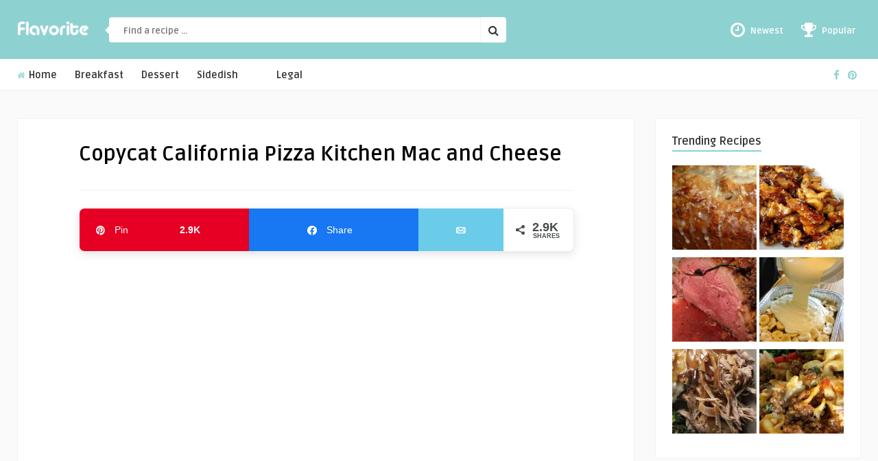

--- FILE ---
content_type: text/html; charset=UTF-8
request_url: https://flavorite.net/copycat-california-pizza-kitchen-mac-and-cheese/
body_size: 14302
content:
<!DOCTYPE HTML><html lang="en-US"><head><meta http-equiv="Content-Type" content="text/html; charset=UTF-8" /><meta name="viewport" content="width=device-width, initial-scale=1"><meta name='robots' content='index, follow, max-image-preview:large, max-snippet:-1, max-video-preview:-1' /><meta property="og:description" content="It’s the most ridiculously simple, delicious, creamy macaroni and cheese recipe ever.  It calls for just three ingredients, and it’s simply amazing."><meta property="og:title" content="Recipe for Copycat California Pizza Kitchen Mac and Cheese"><meta property="article_author" content="Flavorite"><meta property="article_publisher" content="Flavorite"><meta property="og:image" content="https://flavorite.net/wp-content/uploads/2015/10/cpk-mac-and-cheese-W.jpg"><meta property="fb:app_id" content="529576650555031"><meta property="og:type" content="article"><meta property="og:url" content="https://flavorite.net/copycat-california-pizza-kitchen-mac-and-cheese/"><meta property="og:site_name" content="Flavorite"><meta property="article:published_time" content="2015-10-09T14:30:47-05:00"><meta property="article:modified_time" content="2018-11-08T18:02:38-06:00"><meta property="og:updated_time" content="2018-11-08T18:02:38-06:00"><meta name="twitter:title" content="Recipe for Copycat California Pizza Kitchen Mac and Cheese"><meta name="twitter:description" content="It’s the most ridiculously simple, delicious, creamy macaroni and cheese recipe ever.  It calls for just three ingredients, and it’s simply amazing."><meta name="twitter:image" content="https://flavorite.net/wp-content/uploads/2015/10/cpk-mac-and-cheese-W.jpg"><meta name="twitter:card" content="summary_large_image"><meta name="google-site-verification" content="SSn-elg2HGqSUh9VMmHTWnJ_1iYkDfLbltdJngwhWzo" /><meta name="msvalidate.01" content="D955AE8EF8022B33A5E7718FFA8FC313" /><meta name="p:domain_verify" content="886ab7a7098dde775fc110fd29935b18" /><script data-cfasync="false" id="ao_optimized_gfonts_config">WebFontConfig={google:{families:["Ruda:400,700","Covered By Your Grace"] },classes:false, events:false, timeout:1500};</script><link rel="preload" href="https://www.flavorite.net/wp-content/plugins/social-warfare/assets/fonts/sw-icon-font.woff?ver=4.1.0" as="font" type="font/woff" crossorigin><link media="all" href="https://flavorite.net/wp-content/cache/autoptimize/css/autoptimize_5d1e0c38f72def76c0343369744bdab7.css" rel="stylesheet"><title>Copycat California Pizza Kitchen Mac and Cheese Recipe - Flavorite</title><meta name="description" content="This Copycat California Pizza Kitchen Mac and Cheese is the most ridiculously simple, delicious, creamy macaroni and cheese recipe ever.  It calls for just three ingredients, and it’s simply amazing." /><link rel="canonical" href="https://flavorite.net/copycat-california-pizza-kitchen-mac-and-cheese/" /><meta property="og:locale" content="en_US" /><meta property="og:type" content="article" /><meta property="og:title" content="Copycat California Pizza Kitchen Mac and Cheese Recipe - Flavorite" /><meta property="og:description" content="This Copycat California Pizza Kitchen Mac and Cheese is the most ridiculously simple, delicious, creamy macaroni and cheese recipe ever.  It calls for just three ingredients, and it’s simply amazing." /><meta property="og:url" content="https://flavorite.net/copycat-california-pizza-kitchen-mac-and-cheese/" /><meta property="og:site_name" content="Flavorite" /><meta property="article:publisher" content="https://www.facebook.com/Flavorite.net" /><meta property="article:published_time" content="2015-10-09T19:30:47+00:00" /><meta property="article:modified_time" content="2018-11-09T00:02:38+00:00" /><meta property="og:image" content="https://flavorite.net/wp-content/uploads/2015/10/mac-and-cheese-3.jpg" /><meta property="og:image:width" content="500" /><meta property="og:image:height" content="871" /><meta property="og:image:type" content="image/jpeg" /><meta name="author" content="Flavorite" /><meta name="twitter:card" content="summary_large_image" /><meta name="twitter:label1" content="Written by" /><meta name="twitter:data1" content="Flavorite" /> <script type="application/ld+json" class="yoast-schema-graph">{"@context":"https://schema.org","@graph":[{"@type":"WebPage","@id":"https://flavorite.net/copycat-california-pizza-kitchen-mac-and-cheese/","url":"https://flavorite.net/copycat-california-pizza-kitchen-mac-and-cheese/","name":"Copycat California Pizza Kitchen Mac and Cheese Recipe - Flavorite","isPartOf":{"@id":"https://flavorite.net/#website"},"primaryImageOfPage":{"@id":"https://flavorite.net/copycat-california-pizza-kitchen-mac-and-cheese/#primaryimage"},"image":{"@id":"https://flavorite.net/copycat-california-pizza-kitchen-mac-and-cheese/#primaryimage"},"thumbnailUrl":"https://flavorite.net/wp-content/uploads/2015/10/mac-and-cheese-3.jpg","datePublished":"2015-10-09T19:30:47+00:00","dateModified":"2018-11-09T00:02:38+00:00","author":{"@id":"https://flavorite.net/#/schema/person/59eeba6eafe41b80cb1a8979a6ba43d2"},"description":"This Copycat California Pizza Kitchen Mac and Cheese is the most ridiculously simple, delicious, creamy macaroni and cheese recipe ever.  It calls for just three ingredients, and it’s simply amazing.","breadcrumb":{"@id":"https://flavorite.net/copycat-california-pizza-kitchen-mac-and-cheese/#breadcrumb"},"inLanguage":"en-US","potentialAction":[{"@type":"ReadAction","target":["https://flavorite.net/copycat-california-pizza-kitchen-mac-and-cheese/"]}]},{"@type":"ImageObject","inLanguage":"en-US","@id":"https://flavorite.net/copycat-california-pizza-kitchen-mac-and-cheese/#primaryimage","url":"https://flavorite.net/wp-content/uploads/2015/10/mac-and-cheese-3.jpg","contentUrl":"https://flavorite.net/wp-content/uploads/2015/10/mac-and-cheese-3.jpg","width":500,"height":871,"caption":"This Copycat California Pizza Kitchen Mac and Cheese is the most ridiculously simple, delicious, creamy macaroni and cheese recipe ever.  It calls for just three ingredients, and it’s simply amazing."},{"@type":"BreadcrumbList","@id":"https://flavorite.net/copycat-california-pizza-kitchen-mac-and-cheese/#breadcrumb","itemListElement":[{"@type":"ListItem","position":1,"name":"Home","item":"https://flavorite.net/"},{"@type":"ListItem","position":2,"name":"Copycat California Pizza Kitchen Mac and Cheese"}]},{"@type":"WebSite","@id":"https://flavorite.net/#website","url":"https://flavorite.net/","name":"Flavorite","description":"Where your favorite flavors come together","potentialAction":[{"@type":"SearchAction","target":{"@type":"EntryPoint","urlTemplate":"https://flavorite.net/?s={search_term_string}"},"query-input":{"@type":"PropertyValueSpecification","valueRequired":true,"valueName":"search_term_string"}}],"inLanguage":"en-US"},{"@type":"Person","@id":"https://flavorite.net/#/schema/person/59eeba6eafe41b80cb1a8979a6ba43d2","name":"Flavorite"}]}</script> <link rel='dns-prefetch' href='//stats.wp.com' /><link rel='preconnect' href='//c0.wp.com' /><link href='https://fonts.gstatic.com' crossorigin='anonymous' rel='preconnect' /><link href='https://ajax.googleapis.com' rel='preconnect' /><link href='https://fonts.googleapis.com' rel='preconnect' /><link rel="alternate" type="application/rss+xml" title="Flavorite &raquo; Feed" href="https://flavorite.net/feed/" /><link rel="alternate" type="application/rss+xml" title="Flavorite &raquo; Comments Feed" href="https://flavorite.net/comments/feed/" /><link rel="alternate" type="application/rss+xml" title="Flavorite &raquo; Copycat California Pizza Kitchen Mac and Cheese Comments Feed" href="https://flavorite.net/copycat-california-pizza-kitchen-mac-and-cheese/feed/" /><link rel="https://api.w.org/" href="https://flavorite.net/wp-json/" /><link rel="alternate" title="JSON" type="application/json" href="https://flavorite.net/wp-json/wp/v2/posts/3405" /><link rel="EditURI" type="application/rsd+xml" title="RSD" href="https://flavorite.net/xmlrpc.php?rsd" /><meta name="generator" content="WordPress 6.8.3" /><link rel='shortlink' href='https://flavorite.net/?p=3405' /><link rel="alternate" title="oEmbed (JSON)" type="application/json+oembed" href="https://flavorite.net/wp-json/oembed/1.0/embed?url=https%3A%2F%2Fflavorite.net%2Fcopycat-california-pizza-kitchen-mac-and-cheese%2F" /><link rel="alternate" title="oEmbed (XML)" type="text/xml+oembed" href="https://flavorite.net/wp-json/oembed/1.0/embed?url=https%3A%2F%2Fflavorite.net%2Fcopycat-california-pizza-kitchen-mac-and-cheese%2F&#038;format=xml" /><meta name="onesignal" content="wordpress-plugin"/> <script>window.OneSignalDeferred = window.OneSignalDeferred || [];

      OneSignalDeferred.push(function(OneSignal) {
        var oneSignal_options = {};
        window._oneSignalInitOptions = oneSignal_options;

        oneSignal_options['serviceWorkerParam'] = { scope: '/' };
oneSignal_options['serviceWorkerPath'] = 'OneSignalSDKWorker.js.php';

        OneSignal.Notifications.setDefaultUrl("https://flavorite.net");

        oneSignal_options['wordpress'] = true;
oneSignal_options['appId'] = '3423a435-0034-4ef6-b5df-e4d1265fcf34';
oneSignal_options['allowLocalhostAsSecureOrigin'] = true;
oneSignal_options['welcomeNotification'] = { };
oneSignal_options['welcomeNotification']['title'] = "";
oneSignal_options['welcomeNotification']['message'] = "Thanks for subscribing! Don&#039;t forget to like our Facebook page for even more recipe ideas!";
oneSignal_options['welcomeNotification']['url'] = "https://www.facebook.com/Flavorite.net";
oneSignal_options['path'] = "https://flavorite.net/wp-content/plugins/onesignal-free-web-push-notifications/sdk_files/";
oneSignal_options['safari_web_id'] = "web.onesignal.auto.2d1085e1-a560-4918-b950-42f254dd8495";
oneSignal_options['promptOptions'] = { };
oneSignal_options['promptOptions']['actionMessage'] = "Would you like to receive notifications when new recipes are added?";
oneSignal_options['promptOptions']['siteName'] = "Flavorite";
oneSignal_options['notifyButton'] = { };
oneSignal_options['notifyButton']['enable'] = true;
oneSignal_options['notifyButton']['position'] = 'bottom-right';
oneSignal_options['notifyButton']['theme'] = 'default';
oneSignal_options['notifyButton']['size'] = 'medium';
oneSignal_options['notifyButton']['showCredit'] = false;
oneSignal_options['notifyButton']['text'] = {};
oneSignal_options['notifyButton']['offset'] = {};
oneSignal_options['notifyButton']['offset']['bottom'] = '150px';
              OneSignal.init(window._oneSignalInitOptions);
              OneSignal.Slidedown.promptPush()      });

      function documentInitOneSignal() {
        var oneSignal_elements = document.getElementsByClassName("OneSignal-prompt");

        var oneSignalLinkClickHandler = function(event) { OneSignal.Notifications.requestPermission(); event.preventDefault(); };        for(var i = 0; i < oneSignal_elements.length; i++)
          oneSignal_elements[i].addEventListener('click', oneSignalLinkClickHandler, false);
      }

      if (document.readyState === 'complete') {
           documentInitOneSignal();
      }
      else {
           window.addEventListener("load", function(event){
               documentInitOneSignal();
          });
      }</script> <link rel="icon" href="https://flavorite.net/wp-content/uploads/2015/02/flavorite_icon1-54d3dc0ev1_site_icon-32x32.png" sizes="32x32" /><link rel="icon" href="https://flavorite.net/wp-content/uploads/2015/02/flavorite_icon1-54d3dc0ev1_site_icon-e1511198695588-250x250.png" sizes="192x192" /><link rel="apple-touch-icon" href="https://flavorite.net/wp-content/uploads/2015/02/flavorite_icon1-54d3dc0ev1_site_icon-e1511198695588-250x250.png" /><meta name="msapplication-TileImage" content="https://flavorite.net/wp-content/uploads/2015/02/flavorite_icon1-54d3dc0ev1_site_icon-e1511198695588.png" /><script data-cfasync="false" id="ao_optimized_gfonts_webfontloader">(function() {var wf = document.createElement('script');wf.src='https://ajax.googleapis.com/ajax/libs/webfont/1/webfont.js';wf.type='text/javascript';wf.async='true';var s=document.getElementsByTagName('script')[0];s.parentNode.insertBefore(wf, s);})();</script></head><body data-rsssl=1 class="wp-singular post-template-default single single-post postid-3405 single-format-image wp-theme-food-wp wp-child-theme-food-wp-child"><header><div class="main-header"> <a href="https://flavorite.net/"><noscript><img class="logo" src="https://www.flavorite.net/wp-content/uploads/2020/03/logo3.png" alt="Flavorite" /></noscript><img class="lazyload logo" src='data:image/svg+xml,%3Csvg%20xmlns=%22http://www.w3.org/2000/svg%22%20viewBox=%220%200%20210%20140%22%3E%3C/svg%3E' data-src="https://www.flavorite.net/wp-content/uploads/2020/03/logo3.png" alt="Flavorite" /></a><form id="searchform2" class="header-search" method="get" action="https://flavorite.net/"><div class="triangle-search"></div> <input placeholder="Find a recipe ..." type="text" name="s" id="s" /> <input type="submit" value="&#xf002;" class="buttonicon" /></form><ul class="top-list"><li><a href="https://www.flavorite.net/"><i class="fa fa-clock-o" aria-hidden="true"></i><div>Newest</div></a></li><li><a href="https://www.flavorite.net/popular-recipes/"><i class="fa fa-trophy" aria-hidden="true"></i><div>Popular</div></a></li></ul><div class="clear"></div></div><div class="bar-header"><div class="wrap-center"><nav id="myjquerymenu" class="jquerycssmenu"><ul><li id="menu-item-14127" class="menu-item menu-item-type-custom menu-item-object-custom menu-item-14127"><a href="https://www.flavorite.net/"><i class="fa fa-home" aria-hidden="true"> </i> Home</a></li><li id="menu-item-14130" class="menu-item menu-item-type-taxonomy menu-item-object-category menu-item-14130"><a href="https://flavorite.net/category/breakfast/">Breakfast</a></li><li id="menu-item-14128" class="menu-item menu-item-type-taxonomy menu-item-object-category menu-item-14128"><a href="https://flavorite.net/category/dessert/">Dessert</a></li><li id="menu-item-14129" class="menu-item menu-item-type-taxonomy menu-item-object-category menu-item-14129"><a href="https://flavorite.net/category/sidedish/">Sidedish</a></li><li id="menu-item-14131" class="menu-item menu-item-type-custom menu-item-object-custom menu-item-14131"><a href="#"> </a></li><li id="menu-item-14122" class="menu-item menu-item-type-custom menu-item-object-custom menu-item-has-children menu-item-14122"><a href="#">Legal</a><ul class="sub-menu"><li id="menu-item-14124" class="menu-item menu-item-type-post_type menu-item-object-page menu-item-14124"><a href="https://flavorite.net/disclaimer/">Disclaimer</a></li><li id="menu-item-14126" class="menu-item menu-item-type-post_type menu-item-object-page menu-item-14126"><a href="https://flavorite.net/privacy-policy/">Privacy Policy</a></li><li id="menu-item-14125" class="menu-item menu-item-type-post_type menu-item-object-page menu-item-14125"><a href="https://flavorite.net/terms-of-service/">Terms of Service</a></li></ul></li></ul></nav><ul class="top-social"><li><a href="https://www.facebook.com/Flavorite.net/" target="_blank"><i class="fa fa-facebook"></i></a></li><li><a href="https://www.pinterest.com/flavoritenet/" target="_blank"><i class="fa fa-pinterest"></i></a></li></ul></div></div></header><div class="wrap-fullwidth"><div class="single-content"><div class="entry-top"><h1 class="article-title entry-title">Copycat California Pizza Kitchen Mac and Cheese</h1><div class="clear"></div></div><article><div class="post post-3405 type-post status-publish format-image has-post-thumbnail hentry category-copycat category-kid-friendly category-pasta tag-cream tag-fusilli-pasta post_format-post-format-image" id="post-3405"><div class="media-single-content"> <img width="500" height="871" src="https://flavorite.net/wp-content/uploads/2015/10/mac-and-cheese-3.jpg" class="attachment-food_wp_thumbnail-single-image size-food_wp_thumbnail-single-image wp-post-image" alt="This Copycat California Pizza Kitchen Mac and Cheese is the most ridiculously simple, delicious, creamy macaroni and cheese recipe ever.  It calls for just three ingredients, and it’s simply amazing." decoding="async" fetchpriority="high" srcset="https://flavorite.net/wp-content/uploads/2015/10/mac-and-cheese-3.jpg 500w, https://flavorite.net/wp-content/uploads/2015/10/mac-and-cheese-3-172x300.jpg 172w, https://flavorite.net/wp-content/uploads/2015/10/mac-and-cheese-3-300x523.jpg 300w" sizes="(max-width: 500px) 100vw, 500px" /></div><div class="entry"><div ><div class="swp_social_panel swp_horizontal_panel swp_modern  swp_default_full_color swp_other_color_outlines swp_individual_full_color scale-100 scale-full_width" data-min-width="1100" data-float-color="#ffffff" data-float="left" data-float-mobile="bottom" data-transition="slide" data-post-id="3405" ><div class="nc_tweetContainer swp_share_button swp_pinterest" data-network="pinterest"><a rel="nofollow noreferrer noopener" class="nc_tweet swp_share_link" data-count="0" data-link="https://pinterest.com/pin/create/button/?url=https://flavorite.net/copycat-california-pizza-kitchen-mac-and-cheese/&media=https%3A%2F%2Fflavorite.net%2Fwp-content%2Fuploads%2F2015%2F10%2Fmac-and-cheese_T.jpg&description=This%C2%A0Copycat+California+Pizza+Kitchen+Mac+and+Cheese+is+the+most+ridiculously+simple%2C+delicious%2C+creamy+macaroni+and+cheese+recipe+ever.+%C2%A0It+calls+for+just+three+ingredients%2C+and+it%E2%80%99s+simply+amazing.+%23macandcheese+%23dinnerideas+%23pasta+%23copycat+%23cpk" href="https://pinterest.com/pin/create/button/?url=https://flavorite.net/copycat-california-pizza-kitchen-mac-and-cheese/&media=https%3A%2F%2Fflavorite.net%2Fwp-content%2Fuploads%2F2015%2F10%2Fmac-and-cheese_T.jpg&description=This%C2%A0Copycat+California+Pizza+Kitchen+Mac+and+Cheese+is+the+most+ridiculously+simple%2C+delicious%2C+creamy+macaroni+and+cheese+recipe+ever.+%C2%A0It+calls+for+just+three+ingredients%2C+and+it%E2%80%99s+simply+amazing.+%23macandcheese+%23dinnerideas+%23pasta+%23copycat+%23cpk" ><span class="iconFiller"><span class="spaceManWilly"><i class="sw swp_pinterest_icon"></i><span class="swp_share">Pin</span></span></span><span class="swp_count">2.9K</span></a></div><div class="nc_tweetContainer swp_share_button swp_facebook" data-network="facebook"><a class="nc_tweet swp_share_link" rel="nofollow noreferrer noopener" target="_blank" href="https://www.facebook.com/share.php?u=https%3A%2F%2Fflavorite.net%2Fcopycat-california-pizza-kitchen-mac-and-cheese%2F" data-link="https://www.facebook.com/share.php?u=https%3A%2F%2Fflavorite.net%2Fcopycat-california-pizza-kitchen-mac-and-cheese%2F"><span class="swp_count swp_hide"><span class="iconFiller"><span class="spaceManWilly"><i class="sw swp_facebook_icon"></i><span class="swp_share">Share</span></span></span></span></a></div><div class="nc_tweetContainer swp_share_button swp_email" data-network="email"><a class="nc_tweet noPop swp_share_link" rel="nofollow noreferrer noopener" href="mailto:?subject=Recipe%20for%20Copycat%20California%20Pizza%20Kitchen%20Mac%20and%20Cheese&body=It%E2%80%99s%20the%20most%20ridiculously%20simple%2C%20delicious%2C%20creamy%20macaroni%20and%20cheese%20recipe%20ever.%20%C2%A0It%20calls%20for%20just%20three%20ingredients%2C%20and%20it%E2%80%99s%20simply%20amazing.%0D%0A%0D%0ARead More Here: %20https%3A%2F%2Fflavorite.net%2Fcopycat-california-pizza-kitchen-mac-and-cheese%2F" target="_blank"><span class="swp_count swp_hide"><span class="iconFiller"><span class="spaceManWilly"><i class="sw swp_email_icon"></i><span class="swp_share">Email</span></span></span></span></a></div><div class="nc_tweetContainer swp_share_button total_shares total_sharesalt" ><span class="swp_count ">2.9K <span class="swp_label">Shares</span></span></div></div> <br><center><script async src="//pagead2.googlesyndication.com/pagead/js/adsbygoogle.js"></script>  <ins class="adsbygoogle" style="display:block" data-ad-client="ca-pub-2203028598075606" data-ad-slot="6742307222" data-ad-format="auto"></ins> <script>(adsbygoogle = window.adsbygoogle || []).push({});</script></center><br><p><noscript><img decoding="async" class="aligncenter wp-image-3406 size-full" title="This&nbsp;Copycat California Pizza Kitchen Mac and Cheese is the most ridiculously simple, delicious, creamy macaroni and cheese recipe ever. &nbsp;It calls for just three ingredients, and it&rsquo;s simply amazing." src="https://www.flavorite.net/wp-content/uploads/2015/10/mac-and-cheese-3.jpg" alt="This&nbsp;Copycat California Pizza Kitchen Mac and Cheese is the most ridiculously simple, delicious, creamy macaroni and cheese recipe ever. &nbsp;It calls for just three ingredients, and it&rsquo;s simply amazing." width="500" height="871" srcset="https://flavorite.net/wp-content/uploads/2015/10/mac-and-cheese-3.jpg 500w, https://flavorite.net/wp-content/uploads/2015/10/mac-and-cheese-3-172x300.jpg 172w, https://flavorite.net/wp-content/uploads/2015/10/mac-and-cheese-3-300x523.jpg 300w" sizes="(max-width: 500px) 100vw, 500px" /></noscript><img decoding="async" class="lazyload aligncenter wp-image-3406 size-full" title="This&nbsp;Copycat California Pizza Kitchen Mac and Cheese is the most ridiculously simple, delicious, creamy macaroni and cheese recipe ever. &nbsp;It calls for just three ingredients, and it&rsquo;s simply amazing." src='data:image/svg+xml,%3Csvg%20xmlns=%22http://www.w3.org/2000/svg%22%20viewBox=%220%200%20500%20871%22%3E%3C/svg%3E' data-src="https://www.flavorite.net/wp-content/uploads/2015/10/mac-and-cheese-3.jpg" alt="This&nbsp;Copycat California Pizza Kitchen Mac and Cheese is the most ridiculously simple, delicious, creamy macaroni and cheese recipe ever. &nbsp;It calls for just three ingredients, and it&rsquo;s simply amazing." width="500" height="871" data-srcset="https://flavorite.net/wp-content/uploads/2015/10/mac-and-cheese-3.jpg 500w, https://flavorite.net/wp-content/uploads/2015/10/mac-and-cheese-3-172x300.jpg 172w, https://flavorite.net/wp-content/uploads/2015/10/mac-and-cheese-3-300x523.jpg 300w" data-sizes="(max-width: 500px) 100vw, 500px" /></p><p>This&nbsp;Copycat California Pizza Kitchen Mac and Cheese is the most ridiculously simple, delicious, creamy macaroni and cheese recipe ever. &nbsp;It calls for just three ingredients, and it&rsquo;s simply amazing.</p> <br><center><script async src="//pagead2.googlesyndication.com/pagead/js/adsbygoogle.js"></script>  <ins class="adsbygoogle" style="display:block" data-ad-client="ca-pub-2203028598075606" data-ad-slot="6742307222" data-ad-format="auto"></ins> <script>(adsbygoogle = window.adsbygoogle || []).push({});</script></center><br><div id="zrdn-recipe-container" class="_template_vanilla zrdn-recipe-1056 zrdn-jump-to-link" ><div class="zrdn-block zrdn-block-100"><div class="zrdn-block-wrap zrdn-recipe_title"  ><h2 class="zrdn-element_recipe_title">Copycat California Pizza Kitchen Mac and Cheese</h2></div><div class="zrdn-block-wrap zrdn-recipe_image"  ><div class="zrdn-recipe-image zrdn-hide-print zrdn-element_recipe_image"> <noscript><img decoding="async" width="344" height="600" src="https://flavorite.net/wp-content/uploads/2015/10/mac-and-cheese-3.jpg" class="attachment-zrdn_recipe_image_main size-zrdn_recipe_image_main" alt="This Copycat California Pizza Kitchen Mac and Cheese is the most ridiculously simple, delicious, creamy macaroni and cheese recipe ever.  It calls for just three ingredients, and it’s simply amazing." srcset="https://flavorite.net/wp-content/uploads/2015/10/mac-and-cheese-3.jpg 500w, https://flavorite.net/wp-content/uploads/2015/10/mac-and-cheese-3-172x300.jpg 172w, https://flavorite.net/wp-content/uploads/2015/10/mac-and-cheese-3-300x523.jpg 300w" sizes="(max-width: 344px) 100vw, 344px" /></noscript><img decoding="async" width="344" height="600" src='data:image/svg+xml,%3Csvg%20xmlns=%22http://www.w3.org/2000/svg%22%20viewBox=%220%200%20344%20600%22%3E%3C/svg%3E' data-src="https://flavorite.net/wp-content/uploads/2015/10/mac-and-cheese-3.jpg" class="lazyload attachment-zrdn_recipe_image_main size-zrdn_recipe_image_main" alt="This Copycat California Pizza Kitchen Mac and Cheese is the most ridiculously simple, delicious, creamy macaroni and cheese recipe ever.  It calls for just three ingredients, and it’s simply amazing." data-srcset="https://flavorite.net/wp-content/uploads/2015/10/mac-and-cheese-3.jpg 500w, https://flavorite.net/wp-content/uploads/2015/10/mac-and-cheese-3-172x300.jpg 172w, https://flavorite.net/wp-content/uploads/2015/10/mac-and-cheese-3-300x523.jpg 300w" data-sizes="(max-width: 344px) 100vw, 344px" /></div></div><div class="zrdn-block-wrap zrdn-actions"  ><div class="zrdn-print-link"> <a title="Print this recipe" href="javascript:void(0);" onclick="zlrPrint('zrdn-recipe-container', 'https://flavorite.net/wp-content/plugins/zip-recipes/'); return false" rel="nofollow"> <noscript><img decoding="async" src="https://flavorite.net/wp-content/plugins/zip-recipes//images/print.png" alt="Print this recipe"></noscript><img class="lazyload" decoding="async" src='data:image/svg+xml,%3Csvg%20xmlns=%22http://www.w3.org/2000/svg%22%20viewBox=%220%200%20210%20140%22%3E%3C/svg%3E' data-src="https://flavorite.net/wp-content/plugins/zip-recipes//images/print.png" alt="Print this recipe"> </a></div></div><div class="zrdn-block-wrap zrdn-divider"  ><div class="zrdn-block-divider"></div></div><div class="zrdn-block-wrap zrdn-summary"  > This Copycat California Pizza Kitchen Mac and Cheese is the most ridiculously simple, delicious, creamy macaroni and cheese recipe ever.  It calls for just three ingredients, and it’s simply amazing.<br></div><div class="zrdn-block-wrap zrdn-details"  ><div class="zrdn-details-item"><div class="zrdn-recipe-label"> Persons</div><div class="zrdn-value zrdn-yield zrdn-element_yield">6</div></div></div></div><div class="zrdn-block zrdn-block-100"><div class="zrdn-block-wrap zrdn-ingredients"  ><h3 class="zrdn-recipe-label zrdn-ingredients-label"> Ingredients</h3><ul class="zrdn-list zrdn-ingredients-list nobullets zrdn-element_ingredients"><li>18 oz. velveeta cheese, cubed</li><li>1 cup heavy whipping cream</li><li>1 pound fusilli pasta, cooked</li></ul></div><div class="zrdn-block-wrap zrdn-instructions"  ><h3 class="zrdn-recipe-label zrdn-instructions-label"> Instructions</h3><ol class="zrdn-list zrdn-instructions-list numbers  zrdn-element_instructions"><li>Cook pasta according to package directions.</li><li>In a large pot, melt the cheese and whipping cream together over medium heat. Stir in the pasta. Serve immediately.</li></ol></div><div class="zrdn-block-wrap zrdn-notes"  ></div><div class="zrdn-block-wrap zrdn-nutrition_label"  ><div id="zrdn-nutrition-label"  class="nutrition_block"><div class="nutrition-container 1"><section class="nutrition-facts"><div><header class="nutrition-facts__header"><h4 class="nutrition-facts__title">Nutrition Facts</h4><h5 class="nutrition-facts__title"> <span> Copycat California Pizza Kitchen Mac and Cheese </span></h5><p>Serves: <span>6-8 servings</span></header><table class="nutrition-facts__table"><thead><tr><th colspan="3" class="small-info"> Amount Per Serving:<div class="nutrition-serving-size"></div></th></tr></thead><tbody><tr><th colspan="2"> <strong>Calories</strong></th><td> <span class="zrdn-fieldvalue-calories">689</span></td></tr><tr class="thick-row"><td colspan="3" class="small-info"> <strong>% Daily Value*</strong></td></tr><tr><th colspan="2"> <strong>Total Fat</strong> <span class="zrdn-fieldvalue-fat">46g</span></th><td> <strong class="zrdn-fieldvalue-fat_daily">70.8%</strong></td></tr><tr><td class="blank-cell"></td><th> Saturated Fat <span class="zrdn-fieldvalue-saturated_fat">27g</span></th><td> <strong class="zrdn-fieldvalue-saturated_fat_daily">135%</strong></td></tr><tr><td class="blank-cell"></td><th> Trans Fat <span class="zrdn-fieldvalue-trans_fat">1g</span></th><td></td></tr><tr><th colspan="2"> <strong>Cholesterol</strong> <span class="zrdn-fieldvalue-cholesterol">255mg</span></th><td> <strong class="zrdn-fieldvalue-cholesterol_daily">85%</strong></td></tr><tr><th colspan="2"> <strong>Sodium</strong> <span class="zrdn-fieldvalue-sodium">434mg</span></th><td> <strong class="zrdn-fieldvalue-sodium_daily">18.1%</strong></td></tr><tr><th colspan="2"> <strong>Total Carbohydrate</strong> <span class="zrdn-fieldvalue-carbs">45g</span></th><td> <strong class="zrdn-fieldvalue-carbs_daily">15%</strong></td></tr><tr><td class="blank-cell"></td><th> Dietary Fiber <span class="zrdn-fieldvalue-fiber">2g</span></th><td> <strong class="zrdn-fieldvalue-fiber_daily">8%</strong></td></tr><tr><td class="blank-cell"></td><th> Sugars <span class="zrdn-fieldvalue-sugar">4g</span></th><td></td></tr><tr class="thick-end"><th colspan="2"> <strong>Protein</strong> <span class="zrdn-fieldvalue-protein">24g</span></th><td></td></tr></tbody></table><table class="nutrition-facts__table--grid"><tbody><tr><td colspan="2"> Vitamin A <span class="zrdn-fieldvalue-vitamin_a"></span></td><td> Vitamin C <span class="zrdn-fieldvalue-vitamin_c"></span></td></tr><tr class="thin-end"><td colspan="2"> Calcium <span class="zrdn-fieldvalue-calcium"></span></td><td> Iron <span class="zrdn-fieldvalue-iron"></span></td></tr></tbody></table><p class="small-info">* Percent Daily Values are based on a 2,000 calorie diet. Your daily values may be higher or lower depending on your calorie needs.</p><p class="copyright"> Flavorite</p></div></section></div></div></div><div class="zrdn-block-wrap zrdn-category"  ><div class="zrdn-cuisine-category-divider"></div> <span class="zrdn-recipe-label zrdn-category-label">Category</span> <span class="zrdn-element_category"> <a class="zrdn-category-item" href="https://flavorite.net/category/copycat/">Copycat</a> <a class="zrdn-category-item" href="https://flavorite.net/category/kid-friendly/">Kid Friendly</a> <a class="zrdn-category-item" href="https://flavorite.net/category/pasta/">Pasta</a> </span></div><div class="zrdn-block-wrap zrdn-tags"  ><h4 class="zrdn-tags-label zrdn-recipe-label">Tags</h4><div class="zrdn-tags-container"><div class="zrdn-tag-item"> <strong><a href="https://flavorite.net/tag/cream/">cream</a></strong>,</div><div class="zrdn-tag-item"> <strong><a href="https://flavorite.net/tag/fusilli-pasta/">fusilli pasta</a></strong></div></div></div></div><div class="zrdn-block zrdn-block-0 print"><div class="zrdn-block-wrap zrdn-permalink"  ></div></div><div class="zrdn-block zrdn-block-0"><div class="zrdn-block-wrap zrdn-jsonld"  ><script type="application/ld+json">{"@context":"http:\/\/schema.org","@type":"Recipe","description":"This\u00a0Copycat California Pizza Kitchen Mac and Cheese is the most ridiculously simple, delicious, creamy macaroni and cheese recipe ever. \u00a0It calls for just three ingredients, and it\u2019s simply amazing.","image":"https:\/\/flavorite.net\/wp-content\/uploads\/2015\/10\/mac-and-cheese-3.jpg","recipeIngredient":["18 oz. velveeta cheese, cubed\r","1 cup heavy whipping cream\r","1 pound fusilli pasta, cooked"],"name":"Copycat California Pizza Kitchen Mac and Cheese","recipeCategory":"Copycat","nutrition":{"@type":"NutritionInformation","calories":"689","fatContent":"46g","transFatContent":"1g","cholesterolContent":"255mg","carbohydrateContent":"45g","proteinContent":"24g","fiberContent":"2g","sugarContent":"4g","saturatedFatContent":"27g","sodiumContent":"434mg"},"cookTime":"PT0H0M","prepTime":"PT0H0M","recipeInstructions":["Cook pasta according to package directions.\r","In a large pot, melt the cheese and whipping cream together over medium heat. Stir in the pasta. Serve immediately."],"recipeYield":"6-8 servings","keywords":"cream,fusilli pasta","author":{"@type":"Person","name":"Flavorite"}}</script></div></div></div> <br><center><script async src="//pagead2.googlesyndication.com/pagead/js/adsbygoogle.js"></script>  <ins class="adsbygoogle" style="display:block" data-ad-client="ca-pub-2203028598075606" data-ad-slot="6742307222" data-ad-format="auto"></ins> <script>(adsbygoogle = window.adsbygoogle || []).push({});</script></center><br><p>Recipe and Photo courtesy of:&nbsp;<a href="http://www.babble.com/" target="_blank" rel="noopener">babble.com</a></p><div class="swp_social_panel swp_horizontal_panel swp_modern  swp_default_full_color swp_other_color_outlines swp_individual_full_color scale-100 scale-full_width" data-min-width="1100" data-float-color="#ffffff" data-float="left" data-float-mobile="bottom" data-transition="slide" data-post-id="3405" ><div class="nc_tweetContainer swp_share_button swp_pinterest" data-network="pinterest"><a rel="nofollow noreferrer noopener" class="nc_tweet swp_share_link" data-count="0" data-link="https://pinterest.com/pin/create/button/?url=https://flavorite.net/copycat-california-pizza-kitchen-mac-and-cheese/&media=https%3A%2F%2Fflavorite.net%2Fwp-content%2Fuploads%2F2015%2F10%2Fmac-and-cheese_T.jpg&description=This%C2%A0Copycat+California+Pizza+Kitchen+Mac+and+Cheese+is+the+most+ridiculously+simple%2C+delicious%2C+creamy+macaroni+and+cheese+recipe+ever.+%C2%A0It+calls+for+just+three+ingredients%2C+and+it%E2%80%99s+simply+amazing.+%23macandcheese+%23dinnerideas+%23pasta+%23copycat+%23cpk" href="https://pinterest.com/pin/create/button/?url=https://flavorite.net/copycat-california-pizza-kitchen-mac-and-cheese/&media=https%3A%2F%2Fflavorite.net%2Fwp-content%2Fuploads%2F2015%2F10%2Fmac-and-cheese_T.jpg&description=This%C2%A0Copycat+California+Pizza+Kitchen+Mac+and+Cheese+is+the+most+ridiculously+simple%2C+delicious%2C+creamy+macaroni+and+cheese+recipe+ever.+%C2%A0It+calls+for+just+three+ingredients%2C+and+it%E2%80%99s+simply+amazing.+%23macandcheese+%23dinnerideas+%23pasta+%23copycat+%23cpk" ><span class="iconFiller"><span class="spaceManWilly"><i class="sw swp_pinterest_icon"></i><span class="swp_share">Pin</span></span></span><span class="swp_count">2.9K</span></a></div><div class="nc_tweetContainer swp_share_button swp_facebook" data-network="facebook"><a class="nc_tweet swp_share_link" rel="nofollow noreferrer noopener" target="_blank" href="https://www.facebook.com/share.php?u=https%3A%2F%2Fflavorite.net%2Fcopycat-california-pizza-kitchen-mac-and-cheese%2F" data-link="https://www.facebook.com/share.php?u=https%3A%2F%2Fflavorite.net%2Fcopycat-california-pizza-kitchen-mac-and-cheese%2F"><span class="swp_count swp_hide"><span class="iconFiller"><span class="spaceManWilly"><i class="sw swp_facebook_icon"></i><span class="swp_share">Share</span></span></span></span></a></div><div class="nc_tweetContainer swp_share_button swp_email" data-network="email"><a class="nc_tweet noPop swp_share_link" rel="nofollow noreferrer noopener" href="mailto:?subject=Recipe%20for%20Copycat%20California%20Pizza%20Kitchen%20Mac%20and%20Cheese&body=It%E2%80%99s%20the%20most%20ridiculously%20simple%2C%20delicious%2C%20creamy%20macaroni%20and%20cheese%20recipe%20ever.%20%C2%A0It%20calls%20for%20just%20three%20ingredients%2C%20and%20it%E2%80%99s%20simply%20amazing.%0D%0A%0D%0ARead More Here: %20https%3A%2F%2Fflavorite.net%2Fcopycat-california-pizza-kitchen-mac-and-cheese%2F" target="_blank"><span class="swp_count swp_hide"><span class="iconFiller"><span class="spaceManWilly"><i class="sw swp_email_icon"></i><span class="swp_share">Email</span></span></span></span></a></div><div class="nc_tweetContainer swp_share_button total_shares total_sharesalt" ><span class="swp_count ">2.9K <span class="swp_label">Shares</span></span></div></div><div class="swp-content-locator"></div></div><div class="clear"></div><div class="tags-cats"><div class="ct-size"><div class="entry-btn">Article Tags:</div> <a href="https://flavorite.net/tag/cream/" rel="tag">cream</a> &middot; <a href="https://flavorite.net/tag/fusilli-pasta/" rel="tag">fusilli pasta</a></div><div class="clear"></div><div class="ct-size"><div class="entry-btn">Article Categories:</div> <a href="https://flavorite.net/category/copycat/" rel="category tag">Copycat</a> &middot; <a href="https://flavorite.net/category/kid-friendly/" rel="category tag">Kid Friendly</a> &middot; <a href="https://flavorite.net/category/pasta/" rel="category tag">Pasta</a></div><div class="clear"></div></div><div class="clear"></div></div><div class="clear"></div></div></article><div class="single-related"><div class="single-related-wrap"><div class="one_half_sr"> <script async src="https://pagead2.googlesyndication.com/pagead/js/adsbygoogle.js"></script> <ins class="adsbygoogle"
 style="display:block"
 data-ad-format="autorelaxed"
 data-ad-client="ca-pub-2203028598075606"
 data-ad-slot="3643294028"></ins> <script>(adsbygoogle = window.adsbygoogle || []).push({});</script> </div><div class="one_half_last_sr"><h3>Related Articles</h3><ul class="article_list"><li><div class="post-nr">1</div> <a href="https://flavorite.net/copycat-oreo-dream-extreme-cheesecake/"> <noscript><img width="90" height="90" src="https://flavorite.net/wp-content/uploads/2019/01/OREO-Dream-Extreme-Cheesecake-N-90x90.jpg" class="attachment-food_wp_thumbnail-widget-small size-food_wp_thumbnail-widget-small wp-post-image" alt="Delicious chocolatey decadence in every bite. This copycat recipe for the Cheesecake Factory&#039;s Oreo Dream Extreme Cheesecake is a chocolate lover&#039;s dream come to life!" decoding="async" srcset="https://flavorite.net/wp-content/uploads/2019/01/OREO-Dream-Extreme-Cheesecake-N-90x90.jpg 90w, https://flavorite.net/wp-content/uploads/2019/01/OREO-Dream-Extreme-Cheesecake-N-500x500.jpg 500w, https://flavorite.net/wp-content/uploads/2019/01/OREO-Dream-Extreme-Cheesecake-N-250x250.jpg 250w, https://flavorite.net/wp-content/uploads/2019/01/OREO-Dream-Extreme-Cheesecake-N-345x345.jpg 345w, https://flavorite.net/wp-content/uploads/2019/01/OREO-Dream-Extreme-Cheesecake-N-320x320.jpg 320w, https://flavorite.net/wp-content/uploads/2019/01/OREO-Dream-Extreme-Cheesecake-N-150x150.jpg 150w, https://flavorite.net/wp-content/uploads/2019/01/OREO-Dream-Extreme-Cheesecake-N-480x480.jpg 480w, https://flavorite.net/wp-content/uploads/2019/01/OREO-Dream-Extreme-Cheesecake-N-200x200.jpg 200w" sizes="(max-width: 90px) 100vw, 90px" /></noscript><img width="90" height="90" src='data:image/svg+xml,%3Csvg%20xmlns=%22http://www.w3.org/2000/svg%22%20viewBox=%220%200%2090%2090%22%3E%3C/svg%3E' data-src="https://flavorite.net/wp-content/uploads/2019/01/OREO-Dream-Extreme-Cheesecake-N-90x90.jpg" class="lazyload attachment-food_wp_thumbnail-widget-small size-food_wp_thumbnail-widget-small wp-post-image" alt="Delicious chocolatey decadence in every bite. This copycat recipe for the Cheesecake Factory&#039;s Oreo Dream Extreme Cheesecake is a chocolate lover&#039;s dream come to life!" decoding="async" data-srcset="https://flavorite.net/wp-content/uploads/2019/01/OREO-Dream-Extreme-Cheesecake-N-90x90.jpg 90w, https://flavorite.net/wp-content/uploads/2019/01/OREO-Dream-Extreme-Cheesecake-N-500x500.jpg 500w, https://flavorite.net/wp-content/uploads/2019/01/OREO-Dream-Extreme-Cheesecake-N-250x250.jpg 250w, https://flavorite.net/wp-content/uploads/2019/01/OREO-Dream-Extreme-Cheesecake-N-345x345.jpg 345w, https://flavorite.net/wp-content/uploads/2019/01/OREO-Dream-Extreme-Cheesecake-N-320x320.jpg 320w, https://flavorite.net/wp-content/uploads/2019/01/OREO-Dream-Extreme-Cheesecake-N-150x150.jpg 150w, https://flavorite.net/wp-content/uploads/2019/01/OREO-Dream-Extreme-Cheesecake-N-480x480.jpg 480w, https://flavorite.net/wp-content/uploads/2019/01/OREO-Dream-Extreme-Cheesecake-N-200x200.jpg 200w" data-sizes="(max-width: 90px) 100vw, 90px" /></a><div class="an-widget-title"  style="margin-left:105px;" ><h4 class="article-title"><a href="https://flavorite.net/copycat-oreo-dream-extreme-cheesecake/">Copycat OREO Dream Extreme Cheesecake</a></h4><div class="widget-likes"></div><div class="sleft"></div></div></li><li><div class="post-nr">2</div> <a href="https://flavorite.net/pasta-bolognese/"> <noscript><img width="90" height="90" src="https://flavorite.net/wp-content/uploads/2019/01/pasta-bolognese-N-90x90.jpg" class="attachment-food_wp_thumbnail-widget-small size-food_wp_thumbnail-widget-small wp-post-image" alt="A thick, rich meat sauce with great depth of flavor. Made in under an hour, this is a Pasta Bolognese recipe that you will make over and over again!" decoding="async" srcset="https://flavorite.net/wp-content/uploads/2019/01/pasta-bolognese-N-90x90.jpg 90w, https://flavorite.net/wp-content/uploads/2019/01/pasta-bolognese-N-500x500.jpg 500w, https://flavorite.net/wp-content/uploads/2019/01/pasta-bolognese-N-250x250.jpg 250w, https://flavorite.net/wp-content/uploads/2019/01/pasta-bolognese-N-345x345.jpg 345w, https://flavorite.net/wp-content/uploads/2019/01/pasta-bolognese-N-320x320.jpg 320w, https://flavorite.net/wp-content/uploads/2019/01/pasta-bolognese-N-150x150.jpg 150w, https://flavorite.net/wp-content/uploads/2019/01/pasta-bolognese-N-480x480.jpg 480w, https://flavorite.net/wp-content/uploads/2019/01/pasta-bolognese-N-200x200.jpg 200w" sizes="(max-width: 90px) 100vw, 90px" /></noscript><img width="90" height="90" src='data:image/svg+xml,%3Csvg%20xmlns=%22http://www.w3.org/2000/svg%22%20viewBox=%220%200%2090%2090%22%3E%3C/svg%3E' data-src="https://flavorite.net/wp-content/uploads/2019/01/pasta-bolognese-N-90x90.jpg" class="lazyload attachment-food_wp_thumbnail-widget-small size-food_wp_thumbnail-widget-small wp-post-image" alt="A thick, rich meat sauce with great depth of flavor. Made in under an hour, this is a Pasta Bolognese recipe that you will make over and over again!" decoding="async" data-srcset="https://flavorite.net/wp-content/uploads/2019/01/pasta-bolognese-N-90x90.jpg 90w, https://flavorite.net/wp-content/uploads/2019/01/pasta-bolognese-N-500x500.jpg 500w, https://flavorite.net/wp-content/uploads/2019/01/pasta-bolognese-N-250x250.jpg 250w, https://flavorite.net/wp-content/uploads/2019/01/pasta-bolognese-N-345x345.jpg 345w, https://flavorite.net/wp-content/uploads/2019/01/pasta-bolognese-N-320x320.jpg 320w, https://flavorite.net/wp-content/uploads/2019/01/pasta-bolognese-N-150x150.jpg 150w, https://flavorite.net/wp-content/uploads/2019/01/pasta-bolognese-N-480x480.jpg 480w, https://flavorite.net/wp-content/uploads/2019/01/pasta-bolognese-N-200x200.jpg 200w" data-sizes="(max-width: 90px) 100vw, 90px" /></a><div class="an-widget-title"  style="margin-left:105px;" ><h4 class="article-title"><a href="https://flavorite.net/pasta-bolognese/">Pasta Bolognese</a></h4><div class="widget-likes"></div><div class="sleft"></div></div></li><li><div class="post-nr">3</div> <a href="https://flavorite.net/lasagna-alfredo/"> <noscript><img width="90" height="90" src="https://flavorite.net/wp-content/uploads/2019/01/lasagna-alfredo-N-90x90.jpg" class="attachment-food_wp_thumbnail-widget-small size-food_wp_thumbnail-widget-small wp-post-image" alt="Lasagna Alfredo with chicken, ricotta and spinach. So good that my family requests it at least once a week. Serve with diced tomato as a garnish." decoding="async" srcset="https://flavorite.net/wp-content/uploads/2019/01/lasagna-alfredo-N-90x90.jpg 90w, https://flavorite.net/wp-content/uploads/2019/01/lasagna-alfredo-N-500x500.jpg 500w, https://flavorite.net/wp-content/uploads/2019/01/lasagna-alfredo-N-250x250.jpg 250w, https://flavorite.net/wp-content/uploads/2019/01/lasagna-alfredo-N-345x345.jpg 345w, https://flavorite.net/wp-content/uploads/2019/01/lasagna-alfredo-N-320x320.jpg 320w, https://flavorite.net/wp-content/uploads/2019/01/lasagna-alfredo-N-150x150.jpg 150w, https://flavorite.net/wp-content/uploads/2019/01/lasagna-alfredo-N-480x480.jpg 480w, https://flavorite.net/wp-content/uploads/2019/01/lasagna-alfredo-N-200x200.jpg 200w" sizes="(max-width: 90px) 100vw, 90px" /></noscript><img width="90" height="90" src='data:image/svg+xml,%3Csvg%20xmlns=%22http://www.w3.org/2000/svg%22%20viewBox=%220%200%2090%2090%22%3E%3C/svg%3E' data-src="https://flavorite.net/wp-content/uploads/2019/01/lasagna-alfredo-N-90x90.jpg" class="lazyload attachment-food_wp_thumbnail-widget-small size-food_wp_thumbnail-widget-small wp-post-image" alt="Lasagna Alfredo with chicken, ricotta and spinach. So good that my family requests it at least once a week. Serve with diced tomato as a garnish." decoding="async" data-srcset="https://flavorite.net/wp-content/uploads/2019/01/lasagna-alfredo-N-90x90.jpg 90w, https://flavorite.net/wp-content/uploads/2019/01/lasagna-alfredo-N-500x500.jpg 500w, https://flavorite.net/wp-content/uploads/2019/01/lasagna-alfredo-N-250x250.jpg 250w, https://flavorite.net/wp-content/uploads/2019/01/lasagna-alfredo-N-345x345.jpg 345w, https://flavorite.net/wp-content/uploads/2019/01/lasagna-alfredo-N-320x320.jpg 320w, https://flavorite.net/wp-content/uploads/2019/01/lasagna-alfredo-N-150x150.jpg 150w, https://flavorite.net/wp-content/uploads/2019/01/lasagna-alfredo-N-480x480.jpg 480w, https://flavorite.net/wp-content/uploads/2019/01/lasagna-alfredo-N-200x200.jpg 200w" data-sizes="(max-width: 90px) 100vw, 90px" /></a><div class="an-widget-title"  style="margin-left:105px;" ><h4 class="article-title"><a href="https://flavorite.net/lasagna-alfredo/">Lasagna Alfredo</a></h4><div class="widget-likes"></div><div class="sleft"></div></div></li><li><div class="post-nr">4</div> <a href="https://flavorite.net/pasta-primavera-with-spring-veggies/"> <noscript><img width="90" height="90" src="https://flavorite.net/wp-content/uploads/2018/04/pasta-primavera-veggies-N-90x90.jpg" class="attachment-food_wp_thumbnail-widget-small size-food_wp_thumbnail-widget-small wp-post-image" alt="Quick, easy, and tasty! This Pasta Primavera with Spring Veggies can be made in under 20 minutes, and is a flavorful spring recipe that you and your family will savor." decoding="async" srcset="https://flavorite.net/wp-content/uploads/2018/04/pasta-primavera-veggies-N-90x90.jpg 90w, https://flavorite.net/wp-content/uploads/2018/04/pasta-primavera-veggies-N-500x500.jpg 500w, https://flavorite.net/wp-content/uploads/2018/04/pasta-primavera-veggies-N-250x250.jpg 250w, https://flavorite.net/wp-content/uploads/2018/04/pasta-primavera-veggies-N-345x345.jpg 345w, https://flavorite.net/wp-content/uploads/2018/04/pasta-primavera-veggies-N-320x320.jpg 320w, https://flavorite.net/wp-content/uploads/2018/04/pasta-primavera-veggies-N-150x150.jpg 150w, https://flavorite.net/wp-content/uploads/2018/04/pasta-primavera-veggies-N-480x480.jpg 480w, https://flavorite.net/wp-content/uploads/2018/04/pasta-primavera-veggies-N-200x200.jpg 200w" sizes="(max-width: 90px) 100vw, 90px" /></noscript><img width="90" height="90" src='data:image/svg+xml,%3Csvg%20xmlns=%22http://www.w3.org/2000/svg%22%20viewBox=%220%200%2090%2090%22%3E%3C/svg%3E' data-src="https://flavorite.net/wp-content/uploads/2018/04/pasta-primavera-veggies-N-90x90.jpg" class="lazyload attachment-food_wp_thumbnail-widget-small size-food_wp_thumbnail-widget-small wp-post-image" alt="Quick, easy, and tasty! This Pasta Primavera with Spring Veggies can be made in under 20 minutes, and is a flavorful spring recipe that you and your family will savor." decoding="async" data-srcset="https://flavorite.net/wp-content/uploads/2018/04/pasta-primavera-veggies-N-90x90.jpg 90w, https://flavorite.net/wp-content/uploads/2018/04/pasta-primavera-veggies-N-500x500.jpg 500w, https://flavorite.net/wp-content/uploads/2018/04/pasta-primavera-veggies-N-250x250.jpg 250w, https://flavorite.net/wp-content/uploads/2018/04/pasta-primavera-veggies-N-345x345.jpg 345w, https://flavorite.net/wp-content/uploads/2018/04/pasta-primavera-veggies-N-320x320.jpg 320w, https://flavorite.net/wp-content/uploads/2018/04/pasta-primavera-veggies-N-150x150.jpg 150w, https://flavorite.net/wp-content/uploads/2018/04/pasta-primavera-veggies-N-480x480.jpg 480w, https://flavorite.net/wp-content/uploads/2018/04/pasta-primavera-veggies-N-200x200.jpg 200w" data-sizes="(max-width: 90px) 100vw, 90px" /></a><div class="an-widget-title"  style="margin-left:105px;" ><h4 class="article-title"><a href="https://flavorite.net/pasta-primavera-with-spring-veggies/">Pasta Primavera with Spring Veggies</a></h4><div class="widget-likes"></div><div class="sleft"></div></div></li></ul></div><div class="clear"></div></div></div><div class="entry-bottom"><div id="comments" class="comments"><div id="respond" class="comment-respond"><h3 id="reply-title" class="comment-reply-title">Leave a Reply</h3><form action="https://flavorite.net/wp-comments-post.php" method="post" id="commentform" class="comment-form"><p class="comment-notes"><span id="email-notes">Your email address will not be published.</span> <span class="required-field-message">Required fields are marked <span class="required">*</span></span></p><p class="comment-form-comment"><label for="comment">Comment <span class="required">*</span></label><textarea id="comment" name="comment" cols="45" rows="8" maxlength="65525" required="required"></textarea></p><p class="comment-form-author"><label for="author">Name <span class="required">*</span></label> <input id="author" name="author" type="text" value="" size="30" maxlength="245" autocomplete="name" required="required" /></p><p class="comment-form-email"><label for="email">Email <span class="required">*</span></label> <input id="email" name="email" type="text" value="" size="30" maxlength="100" aria-describedby="email-notes" autocomplete="email" required="required" /></p><p class="comment-form-url"><label for="url">Website</label> <input id="url" name="url" type="text" value="" size="30" maxlength="200" autocomplete="url" /></p><p class="form-submit"><input name="submit" type="submit" id="submit" class="submit" value="Post Comment" /> <input type='hidden' name='comment_post_ID' value='3405' id='comment_post_ID' /> <input type='hidden' name='comment_parent' id='comment_parent' value='0' /></p><p style="display: none;"><input type="hidden" id="akismet_comment_nonce" name="akismet_comment_nonce" value="bfe437c8f2" /></p><p style="display: none !important;" class="akismet-fields-container" data-prefix="ak_"><label>&#916;<textarea name="ak_hp_textarea" cols="45" rows="8" maxlength="100"></textarea></label><input type="hidden" id="ak_js_1" name="ak_js" value="157"/><script>document.getElementById( "ak_js_1" ).setAttribute( "value", ( new Date() ).getTime() );</script></p></form></div><p class="akismet_comment_form_privacy_notice">This site uses Akismet to reduce spam. <a href="https://akismet.com/privacy/" target="_blank" rel="nofollow noopener">Learn how your comment data is processed.</a></p></div><div class="clear"></div></div></div><div class="sidebar-wrapper"><aside class="sidebar"><div class="widget widget_top-posts"><h3 class="title">Trending Recipes</h3><div class="clear"></div><div class='widgets-grid-layout no-grav'><div class="widget-grid-view-image"><a href="https://flavorite.net/jamaican-banana-bread/" title="Jamaican Banana Bread" class="bump-view" data-bump-view="tp"><noscript><img loading="lazy" width="200" height="200" src="https://i0.wp.com/flavorite.net/wp-content/uploads/2016/07/jamaican-banana-breadN.jpg?resize=200%2C200&#038;ssl=1" srcset="https://i0.wp.com/flavorite.net/wp-content/uploads/2016/07/jamaican-banana-breadN.jpg?resize=200%2C200&amp;ssl=1 1x, https://i0.wp.com/flavorite.net/wp-content/uploads/2016/07/jamaican-banana-breadN.jpg?resize=300%2C300&amp;ssl=1 1.5x, https://i0.wp.com/flavorite.net/wp-content/uploads/2016/07/jamaican-banana-breadN.jpg?resize=400%2C400&amp;ssl=1 2x" alt="Jamaican Banana Bread" data-pin-nopin="true"/></noscript><img class="lazyload" loading="lazy" width="200" height="200" src='data:image/svg+xml,%3Csvg%20xmlns=%22http://www.w3.org/2000/svg%22%20viewBox=%220%200%20200%20200%22%3E%3C/svg%3E' data-src="https://i0.wp.com/flavorite.net/wp-content/uploads/2016/07/jamaican-banana-breadN.jpg?resize=200%2C200&#038;ssl=1" data-srcset="https://i0.wp.com/flavorite.net/wp-content/uploads/2016/07/jamaican-banana-breadN.jpg?resize=200%2C200&amp;ssl=1 1x, https://i0.wp.com/flavorite.net/wp-content/uploads/2016/07/jamaican-banana-breadN.jpg?resize=300%2C300&amp;ssl=1 1.5x, https://i0.wp.com/flavorite.net/wp-content/uploads/2016/07/jamaican-banana-breadN.jpg?resize=400%2C400&amp;ssl=1 2x" alt="Jamaican Banana Bread" data-pin-nopin="true"/></a></div><div class="widget-grid-view-image"><a href="https://flavorite.net/slow-cooker-teriyaki-chicken/" title="Slow Cooker Teriyaki Chicken" class="bump-view" data-bump-view="tp"><noscript><img loading="lazy" width="200" height="200" src="https://i0.wp.com/flavorite.net/wp-content/uploads/2015/03/chickenteriyaki.jpg?resize=200%2C200&#038;ssl=1" srcset="https://i0.wp.com/flavorite.net/wp-content/uploads/2015/03/chickenteriyaki.jpg?resize=200%2C200&amp;ssl=1 1x, https://i0.wp.com/flavorite.net/wp-content/uploads/2015/03/chickenteriyaki.jpg?resize=300%2C300&amp;ssl=1 1.5x, https://i0.wp.com/flavorite.net/wp-content/uploads/2015/03/chickenteriyaki.jpg?resize=400%2C400&amp;ssl=1 2x" alt="Slow Cooker Teriyaki Chicken" data-pin-nopin="true"/></noscript><img class="lazyload" loading="lazy" width="200" height="200" src='data:image/svg+xml,%3Csvg%20xmlns=%22http://www.w3.org/2000/svg%22%20viewBox=%220%200%20200%20200%22%3E%3C/svg%3E' data-src="https://i0.wp.com/flavorite.net/wp-content/uploads/2015/03/chickenteriyaki.jpg?resize=200%2C200&#038;ssl=1" data-srcset="https://i0.wp.com/flavorite.net/wp-content/uploads/2015/03/chickenteriyaki.jpg?resize=200%2C200&amp;ssl=1 1x, https://i0.wp.com/flavorite.net/wp-content/uploads/2015/03/chickenteriyaki.jpg?resize=300%2C300&amp;ssl=1 1.5x, https://i0.wp.com/flavorite.net/wp-content/uploads/2015/03/chickenteriyaki.jpg?resize=400%2C400&amp;ssl=1 2x" alt="Slow Cooker Teriyaki Chicken" data-pin-nopin="true"/></a></div><div class="widget-grid-view-image"><a href="https://flavorite.net/poor-mans-prime-rib/" title="Poor Mans Prime Rib" class="bump-view" data-bump-view="tp"><noscript><img loading="lazy" width="200" height="200" src="https://i0.wp.com/flavorite.net/wp-content/uploads/2015/06/poorman_prime_rib.jpg?resize=200%2C200&#038;ssl=1" srcset="https://i0.wp.com/flavorite.net/wp-content/uploads/2015/06/poorman_prime_rib.jpg?resize=200%2C200&amp;ssl=1 1x, https://i0.wp.com/flavorite.net/wp-content/uploads/2015/06/poorman_prime_rib.jpg?resize=300%2C300&amp;ssl=1 1.5x, https://i0.wp.com/flavorite.net/wp-content/uploads/2015/06/poorman_prime_rib.jpg?resize=400%2C400&amp;ssl=1 2x" alt="Poor Mans Prime Rib" data-pin-nopin="true"/></noscript><img class="lazyload" loading="lazy" width="200" height="200" src='data:image/svg+xml,%3Csvg%20xmlns=%22http://www.w3.org/2000/svg%22%20viewBox=%220%200%20200%20200%22%3E%3C/svg%3E' data-src="https://i0.wp.com/flavorite.net/wp-content/uploads/2015/06/poorman_prime_rib.jpg?resize=200%2C200&#038;ssl=1" data-srcset="https://i0.wp.com/flavorite.net/wp-content/uploads/2015/06/poorman_prime_rib.jpg?resize=200%2C200&amp;ssl=1 1x, https://i0.wp.com/flavorite.net/wp-content/uploads/2015/06/poorman_prime_rib.jpg?resize=300%2C300&amp;ssl=1 1.5x, https://i0.wp.com/flavorite.net/wp-content/uploads/2015/06/poorman_prime_rib.jpg?resize=400%2C400&amp;ssl=1 2x" alt="Poor Mans Prime Rib" data-pin-nopin="true"/></a></div><div class="widget-grid-view-image"><a href="https://flavorite.net/the-best-banana-pudding-ever/" title="The Best Banana Pudding Ever" class="bump-view" data-bump-view="tp"><noscript><img loading="lazy" width="200" height="200" src="https://i0.wp.com/flavorite.net/wp-content/uploads/2015/10/banana_pudding.jpg?resize=200%2C200&#038;ssl=1" srcset="https://i0.wp.com/flavorite.net/wp-content/uploads/2015/10/banana_pudding.jpg?resize=200%2C200&amp;ssl=1 1x, https://i0.wp.com/flavorite.net/wp-content/uploads/2015/10/banana_pudding.jpg?resize=300%2C300&amp;ssl=1 1.5x, https://i0.wp.com/flavorite.net/wp-content/uploads/2015/10/banana_pudding.jpg?resize=400%2C400&amp;ssl=1 2x" alt="The Best Banana Pudding Ever" data-pin-nopin="true"/></noscript><img class="lazyload" loading="lazy" width="200" height="200" src='data:image/svg+xml,%3Csvg%20xmlns=%22http://www.w3.org/2000/svg%22%20viewBox=%220%200%20200%20200%22%3E%3C/svg%3E' data-src="https://i0.wp.com/flavorite.net/wp-content/uploads/2015/10/banana_pudding.jpg?resize=200%2C200&#038;ssl=1" data-srcset="https://i0.wp.com/flavorite.net/wp-content/uploads/2015/10/banana_pudding.jpg?resize=200%2C200&amp;ssl=1 1x, https://i0.wp.com/flavorite.net/wp-content/uploads/2015/10/banana_pudding.jpg?resize=300%2C300&amp;ssl=1 1.5x, https://i0.wp.com/flavorite.net/wp-content/uploads/2015/10/banana_pudding.jpg?resize=400%2C400&amp;ssl=1 2x" alt="The Best Banana Pudding Ever" data-pin-nopin="true"/></a></div><div class="widget-grid-view-image"><a href="https://flavorite.net/trisha-yearwoods-crock-pot-pork-loin/" title="Trisha Yearwood&#039;s Crock Pot Pork Loin" class="bump-view" data-bump-view="tp"><noscript><img loading="lazy" width="200" height="200" src="https://i0.wp.com/flavorite.net/wp-content/uploads/2016/01/TW_pork_loinN.jpg?resize=200%2C200&#038;ssl=1" srcset="https://i0.wp.com/flavorite.net/wp-content/uploads/2016/01/TW_pork_loinN.jpg?resize=200%2C200&amp;ssl=1 1x, https://i0.wp.com/flavorite.net/wp-content/uploads/2016/01/TW_pork_loinN.jpg?resize=300%2C300&amp;ssl=1 1.5x, https://i0.wp.com/flavorite.net/wp-content/uploads/2016/01/TW_pork_loinN.jpg?resize=400%2C400&amp;ssl=1 2x" alt="Trisha Yearwood&#039;s Crock Pot Pork Loin" data-pin-nopin="true"/></noscript><img class="lazyload" loading="lazy" width="200" height="200" src='data:image/svg+xml,%3Csvg%20xmlns=%22http://www.w3.org/2000/svg%22%20viewBox=%220%200%20200%20200%22%3E%3C/svg%3E' data-src="https://i0.wp.com/flavorite.net/wp-content/uploads/2016/01/TW_pork_loinN.jpg?resize=200%2C200&#038;ssl=1" data-srcset="https://i0.wp.com/flavorite.net/wp-content/uploads/2016/01/TW_pork_loinN.jpg?resize=200%2C200&amp;ssl=1 1x, https://i0.wp.com/flavorite.net/wp-content/uploads/2016/01/TW_pork_loinN.jpg?resize=300%2C300&amp;ssl=1 1.5x, https://i0.wp.com/flavorite.net/wp-content/uploads/2016/01/TW_pork_loinN.jpg?resize=400%2C400&amp;ssl=1 2x" alt="Trisha Yearwood&#039;s Crock Pot Pork Loin" data-pin-nopin="true"/></a></div><div class="widget-grid-view-image"><a href="https://flavorite.net/crock-pot-ravioli-casserole/" title="Crock-pot Ravioli Casserole" class="bump-view" data-bump-view="tp"><noscript><img loading="lazy" width="200" height="200" src="https://i0.wp.com/flavorite.net/wp-content/uploads/2015/09/crockpot_ravioli.jpg?resize=200%2C200&#038;ssl=1" srcset="https://i0.wp.com/flavorite.net/wp-content/uploads/2015/09/crockpot_ravioli.jpg?resize=200%2C200&amp;ssl=1 1x, https://i0.wp.com/flavorite.net/wp-content/uploads/2015/09/crockpot_ravioli.jpg?resize=300%2C300&amp;ssl=1 1.5x, https://i0.wp.com/flavorite.net/wp-content/uploads/2015/09/crockpot_ravioli.jpg?resize=400%2C400&amp;ssl=1 2x" alt="Crock-pot Ravioli Casserole" data-pin-nopin="true"/></noscript><img class="lazyload" loading="lazy" width="200" height="200" src='data:image/svg+xml,%3Csvg%20xmlns=%22http://www.w3.org/2000/svg%22%20viewBox=%220%200%20200%20200%22%3E%3C/svg%3E' data-src="https://i0.wp.com/flavorite.net/wp-content/uploads/2015/09/crockpot_ravioli.jpg?resize=200%2C200&#038;ssl=1" data-srcset="https://i0.wp.com/flavorite.net/wp-content/uploads/2015/09/crockpot_ravioli.jpg?resize=200%2C200&amp;ssl=1 1x, https://i0.wp.com/flavorite.net/wp-content/uploads/2015/09/crockpot_ravioli.jpg?resize=300%2C300&amp;ssl=1 1.5x, https://i0.wp.com/flavorite.net/wp-content/uploads/2015/09/crockpot_ravioli.jpg?resize=400%2C400&amp;ssl=1 2x" alt="Crock-pot Ravioli Casserole" data-pin-nopin="true"/></a></div></div></div><div class="widget widget_categories"><h3 class="title">Categories</h3><div class="clear"></div><form action="https://flavorite.net" method="get"><label class="screen-reader-text" for="cat">Categories</label><select  name='cat' id='cat' class='postform'><option value='-1'>Select Category</option><option class="level-0" value="89">Appetizer</option><option class="level-0" value="66">Asian</option><option class="level-0" value="96">BBQ</option><option class="level-0" value="74">Beef</option><option class="level-0" value="145">Bread</option><option class="level-0" value="146">Breakfast</option><option class="level-0" value="440">Brownies</option><option class="level-0" value="2">Cajun</option><option class="level-0" value="34">Cake</option><option class="level-0" value="726">Candy</option><option class="level-0" value="364">Casserole</option><option class="level-0" value="178">Cheesecake</option><option class="level-0" value="296">Comfort Food</option><option class="level-0" value="106">Cookies</option><option class="level-0" value="90">Copycat</option><option class="level-0" value="46">Cupcakes</option><option class="level-0" value="33">Dessert</option><option class="level-0" value="207">Dip</option><option class="level-0" value="686">Drinks</option><option class="level-0" value="56">Easter</option><option class="level-0" value="1765">Entree,Dinner</option><option class="level-0" value="154">French</option><option class="level-0" value="255">Fruit</option><option class="level-0" value="312">Fusion</option><option class="level-0" value="1414">German</option><option class="level-0" value="747">Gluten Free</option><option class="level-0" value="471">Greek</option><option class="level-0" value="182">Hawaiian</option><option class="level-0" value="155">Healthy</option><option class="level-0" value="410">Holiday</option><option class="level-0" value="510">Ice Cream</option><option class="level-0" value="503">Italian</option><option class="level-0" value="248">Kid Friendly</option><option class="level-0" value="116">Leftovers</option><option class="level-0" value="98">Main Dish</option><option class="level-0" value="117">Mexican</option><option class="level-0" value="243">Mixed Drinks</option><option class="level-0" value="556">Party Food</option><option class="level-0" value="462">Pasta</option><option class="level-0" value="166">Pie</option><option class="level-0" value="99">Pizza</option><option class="level-0" value="387">Pork</option><option class="level-0" value="742">Potato</option><option class="level-0" value="91">Poultry</option><option class="level-0" value="1396">Pumpkin</option><option class="level-0" value="76">Salad</option><option class="level-0" value="3">Sandwich</option><option class="level-0" value="208">Sauce</option><option class="level-0" value="11">Seafood</option><option class="level-0" value="67">Shellfish</option><option class="level-0" value="111">Sidedish</option><option class="level-0" value="339">Slow Cooker</option><option class="level-0" value="129">Soup</option><option class="level-0" value="130">Southern</option><option class="level-0" value="118">Southwest</option><option class="level-0" value="131">Stew</option><option class="level-0" value="119">Tacos</option><option class="level-0" value="92">Tailgate</option><option class="level-0" value="110">Tailgating</option><option class="level-0" value="75">Thai</option><option class="level-0" value="1508">Thanksgiving</option><option class="level-0" value="1">Uncategorized</option><option class="level-0" value="84">Vegetarian</option> </select></form><script type="text/javascript">(function() {
	var dropdown = document.getElementById( "cat" );
	function onCatChange() {
		if ( dropdown.options[ dropdown.selectedIndex ].value > 0 ) {
			dropdown.parentNode.submit();
		}
	}
	dropdown.onchange = onCatChange;
})();</script> </div><div class="widget widget_tag_cloud"><h3 class="title">Popular Ingredients</h3><div class="clear"></div><div class="tagcloud"><a href="https://flavorite.net/tag/bacon/" class="tag-cloud-link tag-link-374 tag-link-position-1" style="font-size: 12.170212765957pt;" aria-label="bacon (73 items)">bacon</a> <a href="https://flavorite.net/tag/basil/" class="tag-cloud-link tag-link-534 tag-link-position-2" style="font-size: 9.7872340425532pt;" aria-label="basil (50 items)">basil</a> <a href="https://flavorite.net/tag/bell-pepper/" class="tag-cloud-link tag-link-121 tag-link-position-3" style="font-size: 10.829787234043pt;" aria-label="Bell Pepper (59 items)">Bell Pepper</a> <a href="https://flavorite.net/tag/brown-sugar/" class="tag-cloud-link tag-link-184 tag-link-position-4" style="font-size: 16.340425531915pt;" aria-label="brown sugar (140 items)">brown sugar</a> <a href="https://flavorite.net/tag/butter/" class="tag-cloud-link tag-link-35 tag-link-position-5" style="font-size: 22pt;" aria-label="butter (340 items)">butter</a> <a href="https://flavorite.net/tag/cheddar-cheese/" class="tag-cloud-link tag-link-330 tag-link-position-6" style="font-size: 13.063829787234pt;" aria-label="cheddar cheese (84 items)">cheddar cheese</a> <a href="https://flavorite.net/tag/chicken/" class="tag-cloud-link tag-link-93 tag-link-position-7" style="font-size: 10.531914893617pt;" aria-label="chicken (56 items)">chicken</a> <a href="https://flavorite.net/tag/chicken-breasts/" class="tag-cloud-link tag-link-101 tag-link-position-8" style="font-size: 15pt;" aria-label="chicken breasts (114 items)">chicken breasts</a> <a href="https://flavorite.net/tag/chicken-broth/" class="tag-cloud-link tag-link-185 tag-link-position-9" style="font-size: 8.5957446808511pt;" aria-label="chicken broth (42 items)">chicken broth</a> <a href="https://flavorite.net/tag/chocolate/" class="tag-cloud-link tag-link-107 tag-link-position-10" style="font-size: 9.6382978723404pt;" aria-label="chocolate (49 items)">chocolate</a> <a href="https://flavorite.net/tag/chocolate-chips/" class="tag-cloud-link tag-link-724 tag-link-position-11" style="font-size: 9.936170212766pt;" aria-label="chocolate chips (51 items)">chocolate chips</a> <a href="https://flavorite.net/tag/cilantro/" class="tag-cloud-link tag-link-135 tag-link-position-12" style="font-size: 8.2978723404255pt;" aria-label="Cilantro (40 items)">Cilantro</a> <a href="https://flavorite.net/tag/cinnamon/" class="tag-cloud-link tag-link-147 tag-link-position-13" style="font-size: 13.659574468085pt;" aria-label="cinnamon (93 items)">cinnamon</a> <a href="https://flavorite.net/tag/cocoa-powder/" class="tag-cloud-link tag-link-38 tag-link-position-14" style="font-size: 9.6382978723404pt;" aria-label="cocoa powder (49 items)">cocoa powder</a> <a href="https://flavorite.net/tag/cream-cheese/" class="tag-cloud-link tag-link-39 tag-link-position-15" style="font-size: 16.936170212766pt;" aria-label="Cream cheese (153 items)">Cream cheese</a> <a href="https://flavorite.net/tag/egg/" class="tag-cloud-link tag-link-13 tag-link-position-16" style="font-size: 8pt;" aria-label="egg (38 items)">egg</a> <a href="https://flavorite.net/tag/eggs/" class="tag-cloud-link tag-link-174 tag-link-position-17" style="font-size: 20.36170212766pt;" aria-label="Eggs (261 items)">Eggs</a> <a href="https://flavorite.net/tag/flour/" class="tag-cloud-link tag-link-352 tag-link-position-18" style="font-size: 20.063829787234pt;" aria-label="flour (248 items)">flour</a> <a href="https://flavorite.net/tag/garlic/" class="tag-cloud-link tag-link-27 tag-link-position-19" style="font-size: 20.212765957447pt;" aria-label="Garlic (258 items)">Garlic</a> <a href="https://flavorite.net/tag/garlic-powder/" class="tag-cloud-link tag-link-14 tag-link-position-20" style="font-size: 8pt;" aria-label="garlic powder (38 items)">garlic powder</a> <a href="https://flavorite.net/tag/ginger/" class="tag-cloud-link tag-link-432 tag-link-position-21" style="font-size: 9.936170212766pt;" aria-label="Ginger (51 items)">Ginger</a> <a href="https://flavorite.net/tag/graham-crackers/" class="tag-cloud-link tag-link-222 tag-link-position-22" style="font-size: 8pt;" aria-label="graham crackers (38 items)">graham crackers</a> <a href="https://flavorite.net/tag/ground-beef/" class="tag-cloud-link tag-link-333 tag-link-position-23" style="font-size: 9.3404255319149pt;" aria-label="ground beef (47 items)">ground beef</a> <a href="https://flavorite.net/tag/heavy-cream/" class="tag-cloud-link tag-link-138 tag-link-position-24" style="font-size: 10.382978723404pt;" aria-label="Heavy Cream (55 items)">Heavy Cream</a> <a href="https://flavorite.net/tag/honey/" class="tag-cloud-link tag-link-233 tag-link-position-25" style="font-size: 10.531914893617pt;" aria-label="honey (57 items)">honey</a> <a href="https://flavorite.net/tag/lemon-juice/" class="tag-cloud-link tag-link-16 tag-link-position-26" style="font-size: 8.1489361702128pt;" aria-label="lemon juice (39 items)">lemon juice</a> <a href="https://flavorite.net/tag/mayonnaise/" class="tag-cloud-link tag-link-309 tag-link-position-27" style="font-size: 8.4468085106383pt;" aria-label="mayonnaise (41 items)">mayonnaise</a> <a href="https://flavorite.net/tag/milk/" class="tag-cloud-link tag-link-267 tag-link-position-28" style="font-size: 17.085106382979pt;" aria-label="milk (159 items)">milk</a> <a href="https://flavorite.net/tag/mozzarella-cheese/" class="tag-cloud-link tag-link-102 tag-link-position-29" style="font-size: 12.170212765957pt;" aria-label="Mozzarella cheese (73 items)">Mozzarella cheese</a> <a href="https://flavorite.net/tag/mushrooms/" class="tag-cloud-link tag-link-29 tag-link-position-30" style="font-size: 11.425531914894pt;" aria-label="mushrooms (65 items)">mushrooms</a> <a href="https://flavorite.net/tag/nutmeg/" class="tag-cloud-link tag-link-576 tag-link-position-31" style="font-size: 8.1489361702128pt;" aria-label="nutmeg (39 items)">nutmeg</a> <a href="https://flavorite.net/tag/onion/" class="tag-cloud-link tag-link-124 tag-link-position-32" style="font-size: 19.468085106383pt;" aria-label="onion (230 items)">onion</a> <a href="https://flavorite.net/tag/oregano/" class="tag-cloud-link tag-link-436 tag-link-position-33" style="font-size: 9.3404255319149pt;" aria-label="oregano (47 items)">oregano</a> <a href="https://flavorite.net/tag/paprika/" class="tag-cloud-link tag-link-19 tag-link-position-34" style="font-size: 8.8936170212766pt;" aria-label="Paprika (44 items)">Paprika</a> <a href="https://flavorite.net/tag/parmesan-cheese/" class="tag-cloud-link tag-link-368 tag-link-position-35" style="font-size: 12.617021276596pt;" aria-label="Parmesan cheese (79 items)">Parmesan cheese</a> <a href="https://flavorite.net/tag/parsley/" class="tag-cloud-link tag-link-506 tag-link-position-36" style="font-size: 9.1914893617021pt;" aria-label="parsley (46 items)">parsley</a> <a href="https://flavorite.net/tag/potatoes/" class="tag-cloud-link tag-link-461 tag-link-position-37" style="font-size: 11.425531914894pt;" aria-label="potatoes (65 items)">potatoes</a> <a href="https://flavorite.net/tag/sour-cream/" class="tag-cloud-link tag-link-181 tag-link-position-38" style="font-size: 11.127659574468pt;" aria-label="Sour Cream (62 items)">Sour Cream</a> <a href="https://flavorite.net/tag/soy-sauce/" class="tag-cloud-link tag-link-190 tag-link-position-39" style="font-size: 13.36170212766pt;" aria-label="Soy Sauce (88 items)">Soy Sauce</a> <a href="https://flavorite.net/tag/strawberries/" class="tag-cloud-link tag-link-282 tag-link-position-40" style="font-size: 10.829787234043pt;" aria-label="strawberries (59 items)">strawberries</a> <a href="https://flavorite.net/tag/sugar/" class="tag-cloud-link tag-link-290 tag-link-position-41" style="font-size: 20.510638297872pt;" aria-label="sugar (267 items)">sugar</a> <a href="https://flavorite.net/tag/thyme/" class="tag-cloud-link tag-link-301 tag-link-position-42" style="font-size: 8.7446808510638pt;" aria-label="thyme (43 items)">thyme</a> <a href="https://flavorite.net/tag/tomatoes/" class="tag-cloud-link tag-link-350 tag-link-position-43" style="font-size: 11.574468085106pt;" aria-label="tomatoes (67 items)">tomatoes</a> <a href="https://flavorite.net/tag/vanilla/" class="tag-cloud-link tag-link-55 tag-link-position-44" style="font-size: 14.553191489362pt;" aria-label="Vanilla (105 items)">Vanilla</a> <a href="https://flavorite.net/tag/vanilla-extract/" class="tag-cloud-link tag-link-43 tag-link-position-45" style="font-size: 11.723404255319pt;" aria-label="vanilla extract (68 items)">vanilla extract</a></div></div><div class="widget_text widget widget_custom_html"><div class="textwidget custom-html-widget"><br /><br /><script async src="https://pagead2.googlesyndication.com/pagead/js/adsbygoogle.js"></script>  <ins class="adsbygoogle"
 style="display:block"
 data-ad-client="ca-pub-2203028598075606"
 data-ad-slot="6742307222"
 data-ad-format="auto"
 data-full-width-responsive="true"></ins> <script>(adsbygoogle = window.adsbygoogle || []).push({});</script><br /><br /></div></div></aside></div><div class="clear"></div></div><footer><div class="wrap-center"><div class="footer-img"> <script async src="//pagead2.googlesyndication.com/pagead/js/adsbygoogle.js"></script>  <ins class="adsbygoogle"
 style="display:block"
 data-ad-client="ca-pub-2203028598075606"
 data-ad-slot="6742307222"
 data-ad-format="auto"></ins> <script>(adsbygoogle = window.adsbygoogle || []).push({});</script> </div><div class="one_fourth"><div class="widget widget_recent_comments"><h3 class="title"><span>Recent Comments</span></h3><div class="clear"></div><ul id="recentcomments"><li class="recentcomments"><span class="comment-author-link">Carol</span> on <a href="https://flavorite.net/stuffed-peppers/#comment-3858">Stuffed Peppers</a></li><li class="recentcomments"><span class="comment-author-link">Danielle</span> on <a href="https://flavorite.net/copycat-olive-garden-breadsticks/#comment-3193">Copycat Olive Garden Breadsticks</a></li><li class="recentcomments"><span class="comment-author-link">Aurora</span> on <a href="https://flavorite.net/copycat-olive-garden-breadsticks/#comment-2214">Copycat Olive Garden Breadsticks</a></li><li class="recentcomments"><span class="comment-author-link">Flavorite</span> on <a href="https://flavorite.net/italian-meatloaf/#comment-2213">Italian Meatloaf</a></li><li class="recentcomments"><span class="comment-author-link">Donna M.</span> on <a href="https://flavorite.net/italian-meatloaf/#comment-2212">Italian Meatloaf</a></li></ul></div></div><div class="one_fourth"><div class="widget widget_top-posts"><h3 class="title"><span>Trending Recipes</span></h3><div class="clear"></div><div class='widgets-grid-layout no-grav'><div class="widget-grid-view-image"><a href="https://flavorite.net/jamaican-banana-bread/" title="Jamaican Banana Bread" class="bump-view" data-bump-view="tp"><noscript><img loading="lazy" width="200" height="200" src="https://i0.wp.com/flavorite.net/wp-content/uploads/2016/07/jamaican-banana-breadN.jpg?resize=200%2C200&#038;ssl=1" srcset="https://i0.wp.com/flavorite.net/wp-content/uploads/2016/07/jamaican-banana-breadN.jpg?resize=200%2C200&amp;ssl=1 1x, https://i0.wp.com/flavorite.net/wp-content/uploads/2016/07/jamaican-banana-breadN.jpg?resize=300%2C300&amp;ssl=1 1.5x, https://i0.wp.com/flavorite.net/wp-content/uploads/2016/07/jamaican-banana-breadN.jpg?resize=400%2C400&amp;ssl=1 2x" alt="Jamaican Banana Bread" data-pin-nopin="true"/></noscript><img class="lazyload" loading="lazy" width="200" height="200" src='data:image/svg+xml,%3Csvg%20xmlns=%22http://www.w3.org/2000/svg%22%20viewBox=%220%200%20200%20200%22%3E%3C/svg%3E' data-src="https://i0.wp.com/flavorite.net/wp-content/uploads/2016/07/jamaican-banana-breadN.jpg?resize=200%2C200&#038;ssl=1" data-srcset="https://i0.wp.com/flavorite.net/wp-content/uploads/2016/07/jamaican-banana-breadN.jpg?resize=200%2C200&amp;ssl=1 1x, https://i0.wp.com/flavorite.net/wp-content/uploads/2016/07/jamaican-banana-breadN.jpg?resize=300%2C300&amp;ssl=1 1.5x, https://i0.wp.com/flavorite.net/wp-content/uploads/2016/07/jamaican-banana-breadN.jpg?resize=400%2C400&amp;ssl=1 2x" alt="Jamaican Banana Bread" data-pin-nopin="true"/></a></div><div class="widget-grid-view-image"><a href="https://flavorite.net/slow-cooker-teriyaki-chicken/" title="Slow Cooker Teriyaki Chicken" class="bump-view" data-bump-view="tp"><noscript><img loading="lazy" width="200" height="200" src="https://i0.wp.com/flavorite.net/wp-content/uploads/2015/03/chickenteriyaki.jpg?resize=200%2C200&#038;ssl=1" srcset="https://i0.wp.com/flavorite.net/wp-content/uploads/2015/03/chickenteriyaki.jpg?resize=200%2C200&amp;ssl=1 1x, https://i0.wp.com/flavorite.net/wp-content/uploads/2015/03/chickenteriyaki.jpg?resize=300%2C300&amp;ssl=1 1.5x, https://i0.wp.com/flavorite.net/wp-content/uploads/2015/03/chickenteriyaki.jpg?resize=400%2C400&amp;ssl=1 2x" alt="Slow Cooker Teriyaki Chicken" data-pin-nopin="true"/></noscript><img class="lazyload" loading="lazy" width="200" height="200" src='data:image/svg+xml,%3Csvg%20xmlns=%22http://www.w3.org/2000/svg%22%20viewBox=%220%200%20200%20200%22%3E%3C/svg%3E' data-src="https://i0.wp.com/flavorite.net/wp-content/uploads/2015/03/chickenteriyaki.jpg?resize=200%2C200&#038;ssl=1" data-srcset="https://i0.wp.com/flavorite.net/wp-content/uploads/2015/03/chickenteriyaki.jpg?resize=200%2C200&amp;ssl=1 1x, https://i0.wp.com/flavorite.net/wp-content/uploads/2015/03/chickenteriyaki.jpg?resize=300%2C300&amp;ssl=1 1.5x, https://i0.wp.com/flavorite.net/wp-content/uploads/2015/03/chickenteriyaki.jpg?resize=400%2C400&amp;ssl=1 2x" alt="Slow Cooker Teriyaki Chicken" data-pin-nopin="true"/></a></div><div class="widget-grid-view-image"><a href="https://flavorite.net/poor-mans-prime-rib/" title="Poor Mans Prime Rib" class="bump-view" data-bump-view="tp"><noscript><img loading="lazy" width="200" height="200" src="https://i0.wp.com/flavorite.net/wp-content/uploads/2015/06/poorman_prime_rib.jpg?resize=200%2C200&#038;ssl=1" srcset="https://i0.wp.com/flavorite.net/wp-content/uploads/2015/06/poorman_prime_rib.jpg?resize=200%2C200&amp;ssl=1 1x, https://i0.wp.com/flavorite.net/wp-content/uploads/2015/06/poorman_prime_rib.jpg?resize=300%2C300&amp;ssl=1 1.5x, https://i0.wp.com/flavorite.net/wp-content/uploads/2015/06/poorman_prime_rib.jpg?resize=400%2C400&amp;ssl=1 2x" alt="Poor Mans Prime Rib" data-pin-nopin="true"/></noscript><img class="lazyload" loading="lazy" width="200" height="200" src='data:image/svg+xml,%3Csvg%20xmlns=%22http://www.w3.org/2000/svg%22%20viewBox=%220%200%20200%20200%22%3E%3C/svg%3E' data-src="https://i0.wp.com/flavorite.net/wp-content/uploads/2015/06/poorman_prime_rib.jpg?resize=200%2C200&#038;ssl=1" data-srcset="https://i0.wp.com/flavorite.net/wp-content/uploads/2015/06/poorman_prime_rib.jpg?resize=200%2C200&amp;ssl=1 1x, https://i0.wp.com/flavorite.net/wp-content/uploads/2015/06/poorman_prime_rib.jpg?resize=300%2C300&amp;ssl=1 1.5x, https://i0.wp.com/flavorite.net/wp-content/uploads/2015/06/poorman_prime_rib.jpg?resize=400%2C400&amp;ssl=1 2x" alt="Poor Mans Prime Rib" data-pin-nopin="true"/></a></div><div class="widget-grid-view-image"><a href="https://flavorite.net/the-best-banana-pudding-ever/" title="The Best Banana Pudding Ever" class="bump-view" data-bump-view="tp"><noscript><img loading="lazy" width="200" height="200" src="https://i0.wp.com/flavorite.net/wp-content/uploads/2015/10/banana_pudding.jpg?resize=200%2C200&#038;ssl=1" srcset="https://i0.wp.com/flavorite.net/wp-content/uploads/2015/10/banana_pudding.jpg?resize=200%2C200&amp;ssl=1 1x, https://i0.wp.com/flavorite.net/wp-content/uploads/2015/10/banana_pudding.jpg?resize=300%2C300&amp;ssl=1 1.5x, https://i0.wp.com/flavorite.net/wp-content/uploads/2015/10/banana_pudding.jpg?resize=400%2C400&amp;ssl=1 2x" alt="The Best Banana Pudding Ever" data-pin-nopin="true"/></noscript><img class="lazyload" loading="lazy" width="200" height="200" src='data:image/svg+xml,%3Csvg%20xmlns=%22http://www.w3.org/2000/svg%22%20viewBox=%220%200%20200%20200%22%3E%3C/svg%3E' data-src="https://i0.wp.com/flavorite.net/wp-content/uploads/2015/10/banana_pudding.jpg?resize=200%2C200&#038;ssl=1" data-srcset="https://i0.wp.com/flavorite.net/wp-content/uploads/2015/10/banana_pudding.jpg?resize=200%2C200&amp;ssl=1 1x, https://i0.wp.com/flavorite.net/wp-content/uploads/2015/10/banana_pudding.jpg?resize=300%2C300&amp;ssl=1 1.5x, https://i0.wp.com/flavorite.net/wp-content/uploads/2015/10/banana_pudding.jpg?resize=400%2C400&amp;ssl=1 2x" alt="The Best Banana Pudding Ever" data-pin-nopin="true"/></a></div><div class="widget-grid-view-image"><a href="https://flavorite.net/trisha-yearwoods-crock-pot-pork-loin/" title="Trisha Yearwood&#039;s Crock Pot Pork Loin" class="bump-view" data-bump-view="tp"><noscript><img loading="lazy" width="200" height="200" src="https://i0.wp.com/flavorite.net/wp-content/uploads/2016/01/TW_pork_loinN.jpg?resize=200%2C200&#038;ssl=1" srcset="https://i0.wp.com/flavorite.net/wp-content/uploads/2016/01/TW_pork_loinN.jpg?resize=200%2C200&amp;ssl=1 1x, https://i0.wp.com/flavorite.net/wp-content/uploads/2016/01/TW_pork_loinN.jpg?resize=300%2C300&amp;ssl=1 1.5x, https://i0.wp.com/flavorite.net/wp-content/uploads/2016/01/TW_pork_loinN.jpg?resize=400%2C400&amp;ssl=1 2x" alt="Trisha Yearwood&#039;s Crock Pot Pork Loin" data-pin-nopin="true"/></noscript><img class="lazyload" loading="lazy" width="200" height="200" src='data:image/svg+xml,%3Csvg%20xmlns=%22http://www.w3.org/2000/svg%22%20viewBox=%220%200%20200%20200%22%3E%3C/svg%3E' data-src="https://i0.wp.com/flavorite.net/wp-content/uploads/2016/01/TW_pork_loinN.jpg?resize=200%2C200&#038;ssl=1" data-srcset="https://i0.wp.com/flavorite.net/wp-content/uploads/2016/01/TW_pork_loinN.jpg?resize=200%2C200&amp;ssl=1 1x, https://i0.wp.com/flavorite.net/wp-content/uploads/2016/01/TW_pork_loinN.jpg?resize=300%2C300&amp;ssl=1 1.5x, https://i0.wp.com/flavorite.net/wp-content/uploads/2016/01/TW_pork_loinN.jpg?resize=400%2C400&amp;ssl=1 2x" alt="Trisha Yearwood&#039;s Crock Pot Pork Loin" data-pin-nopin="true"/></a></div><div class="widget-grid-view-image"><a href="https://flavorite.net/crock-pot-ravioli-casserole/" title="Crock-pot Ravioli Casserole" class="bump-view" data-bump-view="tp"><noscript><img loading="lazy" width="200" height="200" src="https://i0.wp.com/flavorite.net/wp-content/uploads/2015/09/crockpot_ravioli.jpg?resize=200%2C200&#038;ssl=1" srcset="https://i0.wp.com/flavorite.net/wp-content/uploads/2015/09/crockpot_ravioli.jpg?resize=200%2C200&amp;ssl=1 1x, https://i0.wp.com/flavorite.net/wp-content/uploads/2015/09/crockpot_ravioli.jpg?resize=300%2C300&amp;ssl=1 1.5x, https://i0.wp.com/flavorite.net/wp-content/uploads/2015/09/crockpot_ravioli.jpg?resize=400%2C400&amp;ssl=1 2x" alt="Crock-pot Ravioli Casserole" data-pin-nopin="true"/></noscript><img class="lazyload" loading="lazy" width="200" height="200" src='data:image/svg+xml,%3Csvg%20xmlns=%22http://www.w3.org/2000/svg%22%20viewBox=%220%200%20200%20200%22%3E%3C/svg%3E' data-src="https://i0.wp.com/flavorite.net/wp-content/uploads/2015/09/crockpot_ravioli.jpg?resize=200%2C200&#038;ssl=1" data-srcset="https://i0.wp.com/flavorite.net/wp-content/uploads/2015/09/crockpot_ravioli.jpg?resize=200%2C200&amp;ssl=1 1x, https://i0.wp.com/flavorite.net/wp-content/uploads/2015/09/crockpot_ravioli.jpg?resize=300%2C300&amp;ssl=1 1.5x, https://i0.wp.com/flavorite.net/wp-content/uploads/2015/09/crockpot_ravioli.jpg?resize=400%2C400&amp;ssl=1 2x" alt="Crock-pot Ravioli Casserole" data-pin-nopin="true"/></a></div></div></div></div><div class="one_fourth"><div class="widget widget_swp_popular_posts_widget"><div class="widget-text swp_widget_box" style="background:transparent;"><h3 class="title"><span><span class="widgettitle widget-title swp_popular_posts_title" style="">Most Shared</span></span></h3><div class="clear"></div><div class="swp_popular_post"><a href="https://flavorite.net/old-fashioned-chocolate-buttermilk-cake/"><noscript><img style="width:100px;height:100px" class="swp_pop_thumb" src="https://flavorite.net/wp-content/uploads/2015/12/choc_buttermilk_cakeN-150x150.jpg" title="Old Fashioned Chocolate Buttermilk Cake" alt="Old Fashioned Chocolate Buttermilk Cake" nopin="nopin" /></noscript><img style="width:100px;height:100px" class="lazyload swp_pop_thumb" src='data:image/svg+xml,%3Csvg%20xmlns=%22http://www.w3.org/2000/svg%22%20viewBox=%220%200%20210%20140%22%3E%3C/svg%3E' data-src="https://flavorite.net/wp-content/uploads/2015/12/choc_buttermilk_cakeN-150x150.jpg" title="Old Fashioned Chocolate Buttermilk Cake" alt="Old Fashioned Chocolate Buttermilk Cake" nopin="nopin" /></a><a style="font-size:100%" class="swp_popularity" href="https://flavorite.net/old-fashioned-chocolate-buttermilk-cake/"><b>Old Fashioned Chocolate Buttermilk Cake</b><span class="swp_pop_count">648.4K Total Shares</span></a></div><div class="swp_clearfix"></div><div class="swp_popular_post"><a href="https://flavorite.net/italian-meatloaf/"><noscript><img style="width:100px;height:100px" class="swp_pop_thumb" src="https://flavorite.net/wp-content/uploads/2015/12/italian_meatloafN-150x150.jpg" title="Italian Meatloaf" alt="Italian Meatloaf" nopin="nopin" /></noscript><img style="width:100px;height:100px" class="lazyload swp_pop_thumb" src='data:image/svg+xml,%3Csvg%20xmlns=%22http://www.w3.org/2000/svg%22%20viewBox=%220%200%20210%20140%22%3E%3C/svg%3E' data-src="https://flavorite.net/wp-content/uploads/2015/12/italian_meatloafN-150x150.jpg" title="Italian Meatloaf" alt="Italian Meatloaf" nopin="nopin" /></a><a style="font-size:100%" class="swp_popularity" href="https://flavorite.net/italian-meatloaf/"><b>Italian Meatloaf</b><span class="swp_pop_count">497.1K Total Shares</span></a></div><div class="swp_clearfix"></div><div class="swp_popular_post"><a href="https://flavorite.net/cheesy-hamburger-casserole/"><noscript><img style="width:100px;height:100px" class="swp_pop_thumb" src="https://flavorite.net/wp-content/uploads/2015/10/Cheesy-Hamburger-Casserole-150x150.jpg" title="Cheesy Hamburger Casserole" alt="Cheesy Hamburger Casserole" nopin="nopin" /></noscript><img style="width:100px;height:100px" class="lazyload swp_pop_thumb" src='data:image/svg+xml,%3Csvg%20xmlns=%22http://www.w3.org/2000/svg%22%20viewBox=%220%200%20210%20140%22%3E%3C/svg%3E' data-src="https://flavorite.net/wp-content/uploads/2015/10/Cheesy-Hamburger-Casserole-150x150.jpg" title="Cheesy Hamburger Casserole" alt="Cheesy Hamburger Casserole" nopin="nopin" /></a><a style="font-size:100%" class="swp_popularity" href="https://flavorite.net/cheesy-hamburger-casserole/"><b>Cheesy Hamburger Casserole</b><span class="swp_pop_count">495.8K Total Shares</span></a></div><div class="swp_clearfix"></div></div></div></div><div class="one_fourth_last"><div class="widget widget_nav_menu"><div class="menu-main-menu-container"><ul id="menu-main-menu" class="menu"><li id="menu-item-27" class="menu-item menu-item-type-custom menu-item-object-custom menu-item-27"><a href="https://www.flavorite.net/">Home</a></li><li id="menu-item-30" class="menu-item menu-item-type-post_type menu-item-object-page menu-item-30"><a href="https://flavorite.net/privacy-policy/">Privacy Policy</a></li><li id="menu-item-33" class="menu-item menu-item-type-post_type menu-item-object-page menu-item-33"><a href="https://flavorite.net/terms-of-service/">Terms of Service</a></li><li id="menu-item-38" class="menu-item menu-item-type-post_type menu-item-object-page menu-item-38"><a href="https://flavorite.net/disclaimer/">Disclaimer</a></li></ul></div></div></div><div class="clear"></div><div class="copyright"> Copyright © 2020 - Flavorite.net</div></div><p id="back-top"><a href="#top"> <span><i class="fa fa-chevron-up"></i></span></a></p></footer>  <script type="speculationrules">{"prefetch":[{"source":"document","where":{"and":[{"href_matches":"\/*"},{"not":{"href_matches":["\/wp-*.php","\/wp-admin\/*","\/wp-content\/uploads\/*","\/wp-content\/*","\/wp-content\/plugins\/*","\/wp-content\/themes\/food-wp-child\/*","\/wp-content\/themes\/food-wp\/*","\/*\\?(.+)"]}},{"not":{"selector_matches":"a[rel~=\"nofollow\"]"}},{"not":{"selector_matches":".no-prefetch, .no-prefetch a"}}]},"eagerness":"conservative"}]}</script> <noscript><style>.lazyload{display:none;}</style></noscript><script data-noptimize="1">window.lazySizesConfig=window.lazySizesConfig||{};window.lazySizesConfig.loadMode=1;</script><script async data-noptimize="1" src='https://flavorite.net/wp-content/plugins/autoptimize/classes/external/js/lazysizes.min.js'></script> <script type="text/javascript" id="daves-wordpress-live-search-js-extra">var DavesWordPressLiveSearchConfig = {"resultsDirection":"down","showThumbs":"true","showExcerpt":"false","showMoreResultsLink":"true","minCharsToSearch":"4","xOffset":"0","yOffset":"0","blogURL":"https:\/\/flavorite.net","ajaxURL":"https:\/\/flavorite.net\/wp-admin\/admin-ajax.php","viewMoreText":"View more results","outdatedJQuery":"Dave's WordPress Live Search requires jQuery 1.2.6 or higher. WordPress ships with current jQuery versions. But if you are seeing this message, it's likely that another plugin is including an earlier version.","resultTemplate":"<ul id=\"dwls_search_results\" class=\"search_results dwls_search_results\" role=\"presentation\" aria-hidden=\"true\">\n<input type=\"hidden\" name=\"query\" value=\"<%- resultsSearchTerm %>\" \/>\n<% _.each(searchResults, function(searchResult, index, list) { %>\n        <%\n        \/\/ Thumbnails\n        if(DavesWordPressLiveSearchConfig.showThumbs == \"true\" && searchResult.attachment_thumbnail) {\n                liClass = \"post_with_thumb\";\n        }\n        else {\n                liClass = \"\";\n        }\n        %>\n        <li class=\"daves-wordpress-live-search_result <%- liClass %> '\">\n        <% if(DavesWordPressLiveSearchConfig.showThumbs == \"true\" && searchResult.attachment_thumbnail) { %>\n                <img src=\"<%= searchResult.attachment_thumbnail %>\" class=\"post_thumb\" \/>\n        <% } %>\n\n        <a href=\"<%= searchResult.permalink %>\" class=\"daves-wordpress-live-search_title\"><%= searchResult.post_title %><\/a>\n\n        <% if(searchResult.post_price !== undefined) { %>\n                <p class=\"price\"><%- searchResult.post_price %><\/p>\n        <% } %>\n\n        <% if(DavesWordPressLiveSearchConfig.showExcerpt == \"true\" && searchResult.post_excerpt) { %>\n                <p class=\"excerpt clearfix\"><%= searchResult.post_excerpt %><\/p>\n        <% } %>\n\n        <% if(e.displayPostMeta) { %>\n                <p class=\"meta clearfix daves-wordpress-live-search_author\" id=\"daves-wordpress-live-search_author\">Posted by <%- searchResult.post_author_nicename %><\/p><p id=\"daves-wordpress-live-search_date\" class=\"meta clearfix daves-wordpress-live-search_date\"><%- searchResult.post_date %><\/p>\n        <% } %>\n        <div class=\"clearfix\"><\/div><\/li>\n<% }); %>\n\n<% if(searchResults[0].show_more !== undefined && searchResults[0].show_more && DavesWordPressLiveSearchConfig.showMoreResultsLink == \"true\") { %>\n        <div class=\"clearfix search_footer\"><a href=\"<%= DavesWordPressLiveSearchConfig.blogURL %>\/?s=<%-  resultsSearchTerm %>\"><%- DavesWordPressLiveSearchConfig.viewMoreText %><\/a><\/div>\n<% } %>\n\n<\/ul>"};</script> <script type="text/javascript" id="zrdn-print-js-js-extra">var zrdn_print_styles = {"grid_style":"https:\/\/flavorite.net\/wp-content\/plugins\/zip-recipes\/styles\/zrdn-grid.css?v=8.2.4","stylesheet_url":"","print_css":"https:\/\/flavorite.net\/wp-content\/plugins\/zip-recipes\/styles\/zrdn-print.css?v=8.2.4"};</script> <script type="text/javascript" id="social_warfare_script-js-extra">var socialWarfare = {"addons":["pro"],"post_id":"3405","variables":{"emphasizeIcons":"2","powered_by_toggle":false,"affiliate_link":"https:\/\/warfareplugins.com"},"floatBeforeContent":""};</script> <script type="text/javascript" id="food_wp_customjs-js-extra">var food_wp_js_custom = {"template_url":"https:\/\/flavorite.net\/wp-content\/themes\/food-wp"};</script> <script type="text/javascript" id="jetpack-stats-js-before">_stq = window._stq || [];
_stq.push([ "view", JSON.parse("{\"v\":\"ext\",\"blog\":\"84379762\",\"post\":\"3405\",\"tz\":\"-6\",\"srv\":\"flavorite.net\",\"j\":\"1:14.5\"}") ]);
_stq.push([ "clickTrackerInit", "84379762", "3405" ]);</script> <script type="text/javascript" src="https://stats.wp.com/e-202548.js" id="jetpack-stats-js" defer="defer" data-wp-strategy="defer"></script> <script type="text/javascript" src="https://cdn.onesignal.com/sdks/web/v16/OneSignalSDK.page.js" id="remote_sdk-js" defer="defer" data-wp-strategy="defer"></script> <div class="swp_social_panelSide swp_floating_panel swp_social_panel swp_default swp_default_full_color swp_other_color_outlines swp_individual_full_color slide swp_float_left swp_side_center scale-100 float-position-center-left" data-min-width="1100" data-float-color="#ffffff" data-float="left" data-float-mobile="bottom" data-transition="slide" data-post-id="3405"><div class="nc_tweetContainer swp_share_button total_shares total_sharesalt"><span class="swp_count ">2.9K <span class="swp_label">Shares</span></span></div><div class="nc_tweetContainer swp_share_button swp_pinterest" data-network="pinterest"><a rel="nofollow noreferrer noopener" class="nc_tweet swp_share_link" data-count="0" data-link="https://pinterest.com/pin/create/button/?url=https://flavorite.net/copycat-california-pizza-kitchen-mac-and-cheese/&amp;media=https%3A%2F%2Fflavorite.net%2Fwp-content%2Fuploads%2F2015%2F10%2Fmac-and-cheese_T.jpg&amp;description=This%C2%A0Copycat+California+Pizza+Kitchen+Mac+and+Cheese+is+the+most+ridiculously+simple%2C+delicious%2C+creamy+macaroni+and+cheese+recipe+ever.+%C2%A0It+calls+for+just+three+ingredients%2C+and+it%E2%80%99s+simply+amazing.+%23macandcheese+%23dinnerideas+%23pasta+%23copycat+%23cpk" href="https://pinterest.com/pin/create/button/?url=https://flavorite.net/copycat-california-pizza-kitchen-mac-and-cheese/&amp;media=https%3A%2F%2Fflavorite.net%2Fwp-content%2Fuploads%2F2015%2F10%2Fmac-and-cheese_T.jpg&amp;description=This%C2%A0Copycat+California+Pizza+Kitchen+Mac+and+Cheese+is+the+most+ridiculously+simple%2C+delicious%2C+creamy+macaroni+and+cheese+recipe+ever.+%C2%A0It+calls+for+just+three+ingredients%2C+and+it%E2%80%99s+simply+amazing.+%23macandcheese+%23dinnerideas+%23pasta+%23copycat+%23cpk"><span class="iconFiller"><span class="spaceManWilly"><i class="sw swp_pinterest_icon"></i><span class="swp_share">Pin</span></span></span><span class="swp_count">2.9K</span></a></div><div class="nc_tweetContainer swp_share_button swp_facebook" data-network="facebook"><a class="nc_tweet swp_share_link" rel="nofollow noreferrer noopener" target="_blank" href="https://www.facebook.com/share.php?u=https%3A%2F%2Fflavorite.net%2Fcopycat-california-pizza-kitchen-mac-and-cheese%2F" data-link="https://www.facebook.com/share.php?u=https%3A%2F%2Fflavorite.net%2Fcopycat-california-pizza-kitchen-mac-and-cheese%2F"><span class="swp_count swp_hide"><span class="iconFiller"><span class="spaceManWilly"><i class="sw swp_facebook_icon"></i><span class="swp_share">Share</span></span></span></span></a></div><div class="nc_tweetContainer swp_share_button swp_email" data-network="email"><a class="nc_tweet noPop swp_share_link" rel="nofollow noreferrer noopener" href="mailto:?subject=Recipe%20for%20Copycat%20California%20Pizza%20Kitchen%20Mac%20and%20Cheese&amp;body=It%E2%80%99s%20the%20most%20ridiculously%20simple%2C%20delicious%2C%20creamy%20macaroni%20and%20cheese%20recipe%20ever.%20%C2%A0It%20calls%20for%20just%20three%20ingredients%2C%20and%20it%E2%80%99s%20simply%20amazing.%0D%0A%0D%0ARead More Here: %20https%3A%2F%2Fflavorite.net%2Fcopycat-california-pizza-kitchen-mac-and-cheese%2F" target="_blank"><span class="swp_count swp_hide"><span class="iconFiller"><span class="spaceManWilly"><i class="sw swp_email_icon"></i><span class="swp_share">Email</span></span></span></span></a></div></div><script type="text/javascript">var swp_nonce = "d7177d711f";function parentIsEvil() { var html = null; try { var doc = top.location.pathname; } catch(err){ }; if(typeof doc === "undefined") { return true } else { return false }; }; if (parentIsEvil()) { top.location = self.location.href; };var url = "https://flavorite.net/copycat-california-pizza-kitchen-mac-and-cheese/";if(url.indexOf("stfi.re") != -1) { var canonical = ""; var links = document.getElementsByTagName("link"); for (var i = 0; i &lt; links.length; i ++) { if (links[i].getAttribute(&quot;rel&quot;) === &quot;canonical&quot;) { canonical = links[i].getAttribute(&quot;href&quot;)}}; canonical = canonical.replace(&quot;?sfr=1&quot;, &quot;&quot;);top.location = canonical; console.log(canonical);};var swpFloatBeforeContent = false; var swp_ajax_url = &quot;https://flavorite.net/wp-admin/admin-ajax.php&quot;; var swp_post_id = &quot;3405&quot;;var swpClickTracking = false; swpPinIt={&quot;enabled&quot;:true,&quot;post_title&quot;:&quot;Copycat California Pizza Kitchen Mac and Cheese&quot;,&quot;image_description&quot;:&quot;&quot;,&quot;image_source&quot;:&quot;&quot;,&quot;hLocation&quot;:&quot;left&quot;,&quot;vLocation&quot;:&quot;top&quot;,&quot;minWidth&quot;:&quot;200&quot;,&quot;minHeight&quot;:&quot;200&quot;,&quot;disableOnAnchors&quot;:false,&quot;button_size&quot;:&quot;1&quot;};</script>    <script async src="https://www.googletagmanager.com/gtag/js?id=G-T385V66RRJ"></script> <script>window.dataLayer = window.dataLayer || [];
  function gtag(){dataLayer.push(arguments);}
  gtag('js', new Date());

  gtag('config', 'G-T385V66RRJ');</script> <script type="text/javascript">WebFontConfig = {
        google: { families: [ 'Ruda:400,400italic,700,700italic' ] }
    };

    (function() {
        var wf = document.createElement('script');
        wf.src = 'https://ajax.googleapis.com/ajax/libs/webfont/1/webfont.js';
        wf.type = 'text/javascript';
        wf.async = 'true';
        var s = document.getElementsByTagName('script')[0];
        s.parentNode.insertBefore(wf, s);
    })();</script> <script defer src="https://flavorite.net/wp-content/cache/autoptimize/js/autoptimize_1be46a5e777e9fdb9fedeac644cacedd.js"></script></body></html>

--- FILE ---
content_type: text/html; charset=utf-8
request_url: https://www.google.com/recaptcha/api2/aframe
body_size: 268
content:
<!DOCTYPE HTML><html><head><meta http-equiv="content-type" content="text/html; charset=UTF-8"></head><body><script nonce="PCjr-CyvB0VoIImMNIHXvg">/** Anti-fraud and anti-abuse applications only. See google.com/recaptcha */ try{var clients={'sodar':'https://pagead2.googlesyndication.com/pagead/sodar?'};window.addEventListener("message",function(a){try{if(a.source===window.parent){var b=JSON.parse(a.data);var c=clients[b['id']];if(c){var d=document.createElement('img');d.src=c+b['params']+'&rc='+(localStorage.getItem("rc::a")?sessionStorage.getItem("rc::b"):"");window.document.body.appendChild(d);sessionStorage.setItem("rc::e",parseInt(sessionStorage.getItem("rc::e")||0)+1);localStorage.setItem("rc::h",'1764302353213');}}}catch(b){}});window.parent.postMessage("_grecaptcha_ready", "*");}catch(b){}</script></body></html>